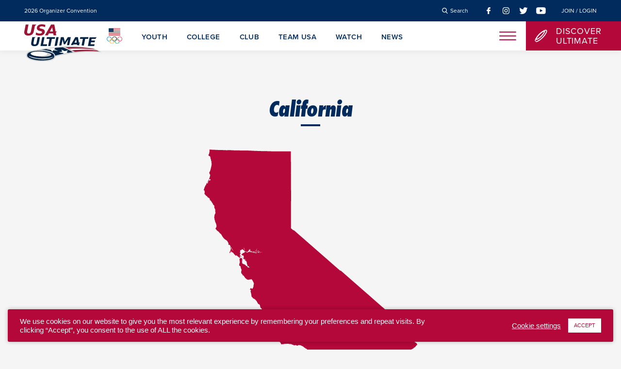

--- FILE ---
content_type: image/svg+xml
request_url: https://usaultimate.org/wp-content/themes/usa-ultimate/images/states/CA.svg
body_size: 26465
content:
<svg height="10411" viewBox="0 0 9165 10411" width="9165" xmlns="http://www.w3.org/2000/svg"><g fill="#b30839"><path d="m246.5937-.0015-.094 4.5952.5937 3.5.5 3 1 2 .5 1.5.094 4.0938.5 5.5v6.625l-.375 5-1 3.5938-1.625 5-1 2.5937-.5 4-.5 3.5v1.5l1.125 3.0937 2.5-.5937 3.0938.5 2.0938 2 1.5 3.0937 1.0937 3v1l.5 1-1 1.5h-1l-.5937 1.5.5937 1.5938 1 1.5 1 4 .094 2.5-1.0937 1-.5-1.5-1-2-1-.5h-1.5937l-.5 1-1.5-1.5.5-3.5.5-4.0938 1-5-.5938-2.5-.5-1-1 1.5-.5 2v4l-.5 3.0938-.5 3.5-.5 3 .094 3.625-.5 4.5-.5 5.5938-.5 4-.5 7.0937-.5 4.5v3.0937l-2.5 9.5-2 11.2188-2 9.0938-2 4.5-1.5 7.5937-1.5 7.0937-2 9-4 13.2188-5.0938 13.5938-2 6.5937-1.5 4.0937-3 7-4.0938 8.0938-2.5 4.625-2.125 3-1.5 2-1 1.5938-1.5 1.5-2.0937 1-1.5 1.5-1.5937 1-1 1.5937v1.5l.5937 2 1 1 1 2.5 2.0937 2.5 1.5 1.5.625 1.5 1 .5h1.5l1.5938-.5 1.5.5 1.5 1 2.0938 2.5 2.5937 2.5 3.5937 3.5 4.625 4.5937 1.0938 2 .5 1.5 1.5.5 2.0938 2 .5 1.5 1 2 1.0937 1 3 2 3.5937 2 2.625 1 2.0938.5 1-.5 2-1.5 1-1.5 1.5938-.5937 1.5.5 2.5937 1 2 1 1.5937 1.5 1 1.5 1.625.5.5.5h1l1.5.5 2.5938 1.5 4.5938 3 3.5937 5.5937 4.2187 6 1 1.5 3.5938 6.5938 2.0938 6 1.0937 5.5 2.0937 10.125.5 7.5938-1 1.5.5 3 .625 5.0937-1 1 2 3.5v3.5l.5938 3.0937v3l-.5 1.5-1 2.5 1.5 4 1.5938 5.5938 1.5937 4 1 5.125 1.5937 2 2.5 4 2.625 6 1.5938 3.5 1 2.0938.5938 3 2 7.5 1.0937 3.0937.5 5-.5 2 .5 2 .094 1-.5 2.0937v2.5h2.5l1.625 2 1 3 1 1.5 1.0938 2.5.5 1 1.5 1.5 1.0938 2.0938.5 2.5-.5 2.5-.5 1.5-1.5 3v1.625l2.0937 2.5 2 5 .094 2.5v1.5l-1.0937 1.5938-2 1v1.5l1 1.5.094 1.5-.5937 1.5-.5 1.5v1.5937l.094 4 1.5 3.5 1.125 3.5 1 2.5937.5 4.5 2.5938 2.5 4.1875 4 3 3 2.5937.5 2.625 1 1 .5 2.0938.5 1.5 1 2.5938-.5 1.5 1 2.0937.5 2.5 2.5 2.0937 1 2.625 1.5 2.5 1.5 1.0938 1.5 2 2v1.5l.5 1-1 1.5-2 .5-1.5938-2-1.5-1-1.5-.5-3.7187-3.5-5.5937-2.5-2.5938-1.5-1-1-1.5.5-1.0938 1.0938-.5 2-1.5 3-1-.5v-1l.5-1.5v-4.5938l-1.125-1.5-2-1v9.0938l-.5 5.625.125 2-1.625 2 1.125 2.5-1.125.5-1 1.0938 1.125 1.5 1 3-.5 1-.5 3.5v3.0937l1.0938 3 .5 3.5 1.5 3 1.0938 3 .5 3.5937-.5 5 1.5937 3.5 1.5937 4.5938.5 5 1.125 5.625 1.5 5.5.5 2 .094 4v2.0938 3l-.5 5.5-.5 4.0937.094 6.5 1 6.5937-.5 7-.9063 11.5938-1 9.625-1.5 7.0938-.5 4.5-.5 2.5937-.5 3.5.094 5-1 6.0937-1 3.5-1 4.0938-.5 3-1 4v1l-.5 5.125-.5 6.5-2.5 6.5938-1 5.5937-1 7.5-2.5 9.5937-.5 1-2 8.0938-1 5.125-1 3-1 1-1.5937 1.5 2.0937 2-.5 3.0938-2 5-1 7.0937-1 3-1 3.5937-1 2-.5 2-.5 2.5v6.0938l-1 4.5-1.5 5.625-1.5 5-1 2.5-1.5 2.5938-.5 3.5-1 2.5v6.5937l-1.5 5-2 7.0937-2.5 7.0938-1.5937 3.5-1 .5-.5 2 .5 3.125.094 2v3l-1.5 5.5938-3.0937 8-2.5 8.5937-2.5 6.5937-1 2.5-.5 2-5.0937 12.7188-3 10.0938-3.5 8.0937-1.5 5.5-2.5 8.0937-2.0938 6.0938-2 5-2 4.125-2.5938 3-1.5 1-2 .5-2.125-.5-2-1-1.5937-.5h-1.5l-1.5937.094-1 1-1.5 1-.5 2 .5 1.5.5 2-.5 2-1 1.5937-1 1-.5 1.5.5 2 2.5937 3.5 1.5937 2v1.5l-1.5937 2.5937 1.0937 2.5-.5 1v3.5l-.5 1.5-1 2.0938v1l.5 2v2l-1.5 1-.5 1.5-1 .5v1.125l2 2 1.125 2.5v2.5l1.5 3 .5938 1 1.5 2 .5 1.5v1l-1 .5938-1 .5h-1.5938l-.5 1.5 1.5938 1 .5 1v4.5l-.5 2.5937-1.5 2.5-.5 2v2.5l.5 1.5.5938 1 .5.5h2l1.5937.5 1 1 1 2.5.5937 2.5937-.5 2-2.0937 3.5-.5 1.5-1 1 .5 2.0938 1.0937 1.5.5.5 1.5-.5 1-1.5938v-2.5l1.625-1 1.5-1.5 2.5-.5 1.5938 1.5 4.0938 3 2.5937 2.5 3.5937 3 1 3 .625.5 1.5 2 1 3 1.0938 1.5v3.0938l.5 2 1.0938 2 1 1.5 1.5 1 .5937 1.5 1 1v1.5l-.5 1.5v2.5l-.5 2.125v3l-.5 2v3l-1 4.0938-.4063 5-1 6.0937-.5 5v3.5l-1.5 3.0937v1l-.5 2.5-1.5 4.5938-1.5 9.5-3 11.125-3 10.5938-4 13.1874-.5 1.5-1.5 6.5-3.0937 9.0938-3 10.625-2 6.0938-3.5 9.5937-3 9.0937-3.0937 9.0938-2 4.5-1.5 2-1 2.625-.5 2.5-1 3-1.5938 3.0938-3.5 6.5-6.0938 12.1874-1.5 3.5-3 5.5938-4.125 8.5-6.0937 11.2188-6.0937 11.5937-3.5 5.5937-4.5938 7.5-8.0938 13.2188-2 7.5938-2.5 4-3.125 4.5937-7.0937 12.0937-3.0937 2.5 1.0937 3 4.5937 3h3.125l1.5-2 1-3.5 2.5938-3.0937 1.5-2.5 6.0938-4.0937 2-4 1.5937-2 2-1.5 1.5-1.5938 4.0937-7.125.5-3.5-.094-6.5 1.5937-5.5938 2-2.5.5-4.0937 3-3 2.625-3.5 5.5938-4.0937 3.5-4.5938 1.5938-3 1.5-6 1.5-6.125 1.5-3.5 3.5-5.5938 2.5937-6.0937 1.5-2 .5-2 2.5-3.5 1.5937-4.0937 1-4h3l1.125 2 4.5938.4062h4.0938l2.0937 2.5v1.5l1.5 3.0938 4.0937-.094 3.125 4.5938 3.0938 1.5 1 1 4.5938-3.5938 3.0937-1.5 3.5937-2.625 3.625 1.5 4.5938 1.5.5 2 .5938 5.125v3h5.0937l.094 11v5.0938l-2 5.5-3.5937 4.0937-11.6875 8.0937-2.0938 1.5-2.5 1.0938-2.125.5-2.5 1-1 1-1.5937 2.5-2 .625-4.0937 2.5-8.1876-1-6.7187-4-11.2813 2.0938 1-3-1.5-1-4.625 1.5-5.0937 4.5937-9.6875 3.5937-5.0938 8.5938v2.5l-1 4.5-3.5 6.625-2.625 4.5938-1.5 7.5-1 4.0937-1.5-1v-2.0937l-.5-1.5-2.0937 2.0937v2l2.0937 10.0937.625 3.5-3.125 6-2.5 5.5938-5.0937 2.5-6.0937 1.625-2.0938.5v2.5l1.5938 2.5 2.5-1 .5 1-3 5.0938-.5 1.5-1 2.5-1 1.5-.5 1.5-1 1.5937v1.5l2 4 3.1874 10.0937 1 1.5 1.625 3-1.5 4-2.125.5-1 .5-3.5937 1.5938-1 3-2 1-2.0937 4.125 2.5937 8.5-4.5937-2-3.5938-4.5-.5-1.5-7.7188-2-3.0937-1.5-4.0937-1.5-2.0938-1-3.5938-.9062-3.625-3-2-2.5938.5-2 4.5-3-1-2.5.5-3.125 12.7188-19.1875 7.5938-11.5937 6.0937-5.5938h2.0937l2.125.5-.625-4-1.5-1.5v-1l-1.5937-4.125-3.0937-3-1.5 3.625-1 3.5-2 5-7.0938 11.1875-4.5938 7.5937-10.2187 16.5938-8.0937 13.2188-2 3.5-5.0938 6.5937-4.5938 7.0937-2 4-4.125 8.5938-9.5937 17.2188-2 4.5-5.5937 9.0937-3 5.0937-2.0938 4.5938-2.5 4-.5 2 .5 1.5 1.5-1 .5-2 1.0938-2.5 3-5.0938 2.5-3.5 2.0937-4.5937 13.7187-22.6875 2 2.5 2.5938.5-6.5938 5.5-6.625 10.1875-2 6.5-1.5937 4.0937-1 1.5 1.5937 1.5 1.5-.5 3.125.5 2.0938 1.5 3 .4063 1.5938 1 4.5937 1.5-2 1.5937-2.0937.5v1l-1 2-5.0938 5.0938-.5 3v1h-2l-2.5938-1-1.5-1-.625-2-.5-1.5-1-1h-5.1874l-2-.5h-2.5938l-2 1.125-1 1-1 2.5-1.5938 1.5-2 2-1.5 3.0938-1.625 2.5-1 4-2 5.5937-3.5 6.0937-3.5937 8-.5 1.5938-2.5 6.5-3 7.125-3.5937 6.5938-2.5 5-1.5 4.0937-3.0938 7-3.5 9.0937-2.5 6.5938-5.5938 10.625-4.125 6.0938-4 6-1 3.0937-1 2-3.5937 6.5937v4l-.5 1.5v1l.5937 2.5 1.5 3 .5 1.5938-.5 2.5-1 2-1.5 6-2.5 8.125-2 5.0938-2 6-4.0937 9.5937-4.5 7.5937-4.5937 9.0938-3 5.625-.5 3-.5 2.5 1 1 2.0937 1.5 2 1.5 1.5937 4.5.5 2.5938-.5 3 .125 3 1 2.5.5 1.5v1l1.0938 2.5 2 2.5937.25.5h3735.1873l-.406-41.9063-.09-11.5937-.312-22.1875-.06-39.2188-.09-8.5937-.313-22.1875-.781-79.625-.5-72.5-.625-46.2812v-9.5938l-.281-34.2188-.09-13.5937-.906-97.8125-.219-97.6875-.281-132.1875.187-49.2188v-15.2812l-.09-45.2188.593-46.9062-.187-96.6875-.719-320-.09-38-.187-25.0937-1-101.9063-.5-106.9063-.09-7.0937.188-25.1875-.313-22.2188-.5-50.0937-21.5-.094h-6.875l-33.812.2812h-16.407l-79.406.125-67.281.5-5.719.094h-13.5l-112 .094-48.875-.094-35.312-.2188-49-.094-242.313-.7812-57.281-.125h-25.094l-16.219-.094-86.593-5.4062h-1.188l-89.125-.875-8.094-.125-14.281-.2812-41.719-.8126-14.593-.2812h-2.313l-14.094-.3125-2.281-.094h-6.406l-88.719-1.0938-21.594-.3125-112.1875-3.3125-9.0938-.2812-22.2188-.5-8.5-.7188-4.6874-.2812-11.8126-.5938-107.5-3.3125-55.4062-1.6875-2.5938-.125-1-.094-37.9062-1.6874-36.875-1.7188-55.8125-2.5938-55.9063-2.6874-7.5937-.3126-14.9063-.5-19-.9062-1.4062-.094-14.375-.5937-13.9062-.6875h-1.4063l-16.4063-.4062-30.4062-.8126-18.7812-.5-15.4063-.4062-16.9063-.5-32.1874-1-3.0938-.1875-142.4062-1.0937-48.2188.4062-13.875.094-3-.094-31.7188-.625-33.2812-.6875-27.9062-.4063-14.8126-.2812-141.4062-2.9062-93.5-1.8126-16.375-.2812-14.625-.2188-1.2812-.1874-16.9063-2-53.6875-6.4063-35.2188 2-24.2812 1.1875-2.3125.125-13.5937.375-26.9063.5-11.8125.2188-48.7812.9062h-.5938l-1.3125.094-9.4063-.5-4.4062-.3126-47.875-1.5937-41.3125-1.6875-49.1875-2-87.2188-3.7188-26.0937 3.4063-23.9063-1.0937-11-.5-62.9062-2.9063-1.5938-.094-11.0937-.3126-25.8125-1-53.5938-2.5937-62.0937-2.8125-2-.094-21.5937-.5937-10.0938-.5937h-7.3125l-55.8125-2.8126-24.0938-1h-.5l-9.1874-.4062-8.7188-.5938-45.0938-4-23.9687-1.5937zm-17.4063 1314.814-1.5.5938-3.0937.5-1.5-.5-2.5937.5-2 3.5-2 5.0937-.5 1.5 1 .5 4.5937-2 4.0937-3.0937 3-.5 2.125-1 2-1.5.5-2.0938-1.5-1.5z"/><path d="m11.6562 1731 1.3438 2.5.5 2 .5 1.5 2.0937 3 .5 1.5 2.5937 1 6.2188 7 5.6875 7 2.5937 11.0937.5 3 1.125 5.5938 1.0938 6 .094 13.125v10.0938l.5937 3.5v3.5l.5 2.5937 1 2 1.0937 2 2.625 3 .5 2 .5 3 1.0938 3 .5 4.5937 1.0938 3-.5 4-.5 2.5-1.5938 2.5938-1 2-1 2.5-1 3.5-.5 2.125-.5 1-.5 4-1 4-1.5 3.0938-2.5 6.5-2 5.5937v3l-1 5.5937 1 2.5-.5 3.5.094 1.5-1.0938 1-.5 1.5.5938 1.5 1 2.0938 1.5 2 3.0937 2 .5937 1.5.5 1 1.5 2 1.625 2.5.5 1 1.5 2 1.0938 1 1.5 1 3.0938 2 5.1874 2.5 3.625 2.5 2.5 2 1.5938 2.5 1.5938 3 1 2.5.5 2.5 1.0937 2 1 1.125 1 1.5 4.2187 3.5 5.0938 5 6.1875 6 2.5937 3.5 2.625 3 3.0938 2.5 2.5 2 2.0938 1.5 3.5937 2.5 3.0937 2.5 3.625 3.5 2.0938 2.5 2.5938 2 1.5 2.5 2.0937 2.5 1.5 2 3.0937 1 3.125 2.5 7.6876 4 6.1874 4.5 3.625 3.5 1.5938 3 3.0938 2.5 3.0937 1.5 2.5 2.5 3.0937 4 2.625 3.5938 2.0938 3 2.0938 4 2 2.5 1.0937 3.5 3.0937 4 3.125 4.5 2.5938 4.0937 2.5938 3.5 4.0937.5 2.5937 1.9063 2.5 2.5937 3.125 1.4063 4.0938 1 4.6875 2 3.0937 2 3.625 2 2.5 1.5 2.0938.5 3.5938 1 4.5937 2 5.7187 2 4.0938 3 3.0938 2 1 1 1.5937 2 2.5 1 2.5937 2 2.125.4062 2 2.5938 1.0938 3 2.0938 4.5 4.0937 5 2.5937 4 2.125 3 .5 2 .5 1 1.5938 1 1.5 2 1 2.0937 2.5938 6 2.0937 6.5 1.0937 4.5937v1l-.5 4.5-1 6-.5 4.5938.125 4.5-.5 2.5.5 1.5-.5 3.125 2.0938 1-.5 2-1 2.5-.5 1 1 2 2.0938 2.5 2 3.5 2.5937 4.5938 1.5937.5h1l1-2.5938 1.5-2 2.125-.5 3.0938.5 4.0938 1.5 8.6874 6.5 1.125 1 2 1.5 2.0938 3.5 6.1875 7 4.0937 4.5 2.625 3 1.0938 3 .5 2.5.5 1.5 2.5938 2 3.5937 4.0938 2.0937 2.5 2.625 3 3.5938 5 1 2.5 2.0938 3.5 1.5937 2.5 2.5 2.5 1.5937 1 1 .5 4.125 3.5 4.1876 5.5 2.0937 2.5 1.5 5.0937 1.0937 2 1.5 3 1.625 4 2.0938 4 2.5938 4.5 1.5 2.5.5 3.5937 1.0937 3 2.5937 6.5 1.625 2 3.0938 2.5 5.0938 4.5 4.5937 3 3.0937 2 2.625 2 2.5938 2.5.5 2.5 1.0938 5.0938 1 5 2.6874 8.5 1 1.625 1 1.5 1.625 4 .5 1 1.0938 4.5v1.5l.5 2 1 2.5 1.5938 5.0938.5937 2.5 2 3 1.0937 2.5 1.5 1 1 .5 1.625 1.5v2l1 1 1.0938.5 1.5.5 2.0938 1.5 1 1.5 1.5937 1.5 2 3 5.7187 4 6.1876 5 7.6874 3.5 4.125 1.5 3.0938 2.5 2.5938 2 1 2.5 1.5937 3 1 3.5.5937 3 .5 4.5937 1 2 .125 3 .5 1.5-.5 3-.5 1-.5 1.0937.5 1 1.0938 2 1 2.5 1.0938 6.5.5 4 .5 2.0938.5937 5.5.5 6 .094 4.125.5 4v3.5l-1 5.0938-1 4-.375 3.5.5 4 .5 3.0937.5938 3 2 2.5.5938 2.5 1 4 .5 1.5v1.5l-1.5 3.0937-1 1 2.5937 1 1 2v2.5l-.5 1-.5 2-1 2.5.5 2.5938.5937 2 2 2.5 4.2188 3.5 6.6875 5 3.5937 3.5 2.125 2.5 1 2.5 1 2 .094 3 .5 2.5v1.5l1.5938 2.125 1.5 1.5 2.5937 3.5 1 2 1.0937 3.5.5 4.5.625 4.5 1 4.5938-1 3.5-.5 4 .094 2 1.5 1.5 1 1.5937 1.0938 2v3l.5 3 .5937 2v5.5l1.5937 4.5937-1 3-1 3.5-1 2.5938v2.5l1 3.5 1.125 3-.5 2-1.125 1-.5 1 .625 1 .5.625 1 .375v2.625l.5938 3-.5 6-1 3.5938-1.5 2-1.0938 1-1.5 3 2.1876 11.5937 1 2 2.0937 3.5 2 3 1.5937 2.5.5 1.5-1 3.5937v3.5l1.125 2 1 1 1 .5 1.0938 3.5.5 1.5 1.0938 2.5 1.5 2 .5937 2.5v9.5938l-2 5.625-2 10-4 14.1875-3 7-2.5 5.5937-3.5937 8.0938-3.5 6.5-.5 3.125-2 3-1.5938 3-2 3.0938-1 2h-5.0938l-1.625.5v1l1.625 2 .5 1-.5 1.5-.5 2.0937-.5 2v3l-.5 3.5.094 1.5v1l-1.0938 1.0937-2 .5-.5 1.5v2l.5 1.5v2l-1.5 1.5-.5 1.0938-.5 1v2.5l-.5 1.5-1 1.5-.5 2-1.5.5-.5 1.5.5 1.125v2l-1 2-.5 2-.5 1 .5 2 1.0938 1.5.5 1-1.5938 1.5938h-1l-.5 1-1-.5h-1.625l-.5 1.5.625 1 1 1 .5 1.5v2.5l1.0938.5.5 1 1 .5 1.5938.5 1 1.5.5 1v1.5l-1.5 1.0937h-4.0938l-1.5 2v1l1 1.5 1.5938 1 .5 2.5v3l-.5 3.5937-.5 2-1 1-1.5.5-1.5938 1.5-.5 1-.5 1.0938.5938 1.5v6l-1 1 .5 1.5 1.5 1.5.5937 1 .5 1.5-.5 1h-1l-.5 1.625 1 1.5v1l-.5 1-.5 1.5-1 1-1 3v1.5l.5 1v1.5938l1 1.5.5937 1-.5 1.5h-1.0937v1.5l1.0937 1-.5 1-2.0937 2-1.5 1-1 .5937-.5 2.5 1 1 1.5937 1 1.5 1.5 1.125 2 .5 2h-2.125l-1.5-1.5-1.0937-.5-.4063 2 .5 2.5.5 2.5937.5 1.5-1 .5-1 1-1.5 1-.5 1-.5 1.5.5 2.5 2.125 3 2 2.5938.5938 1.5 1.5 2.5 1 1.5.094 2.5.5 1v1.5l1 1 1.0937 1 1 1.5.5 1 1.0937 1.5 2-.5 1-.5 1.125 1 .5 1v1l-1 2-.5 1.5 1.5 1 1.0938 1 .5 1 1 2.5.5 2.125-.5 1.5-1 1.5-2.5.5-2.0938.5-2 1-1 2.0938-1 3.5.5 2.5 2.5938 2 2 1h2.0938l1-.5 2-.5 1.0937.5 1-.5938 1-.5 1.0937 1v3.0938l-1.5937 1.5.094 1-.5 2.5.5 2 .5 1.5-1 2-1-1-.5-1-1.0937-.5-1-.5-1 .5937-1 1.5v4l.5 1v1l.5 1-1 3v2.0937l-.5 2 .5937 2.5 1.5 3 1.125 2h1.5l1-1 2.0938-1 1 .5 1 1 .5938 2.5v2.5l.5 2 .5 1.5.094 3 .5 1 1.5 1 .5 1 1.0937.5 1 1-.5 2-1.5.5938-1 1v1l.5 1 1 .5 1.625 1.5 1.5 6 1.0938 4 1 1 2.0938.5.5 1v1l-1 1.5-2 5.125v1l1 1 2.5937 1.5 1.5937 1.5 1 1v1l-2.0937 1h-2l-1 1.0938-.5 1 1 2 1 1.5 1.5937 1 1 2.5 1.125 2 .5 1-.5 1h-1.625l-1-.5-2 1v1.5l1 2.5937.625 2 2 5 .5938 2v2l-.5 1-1 1-.5 1 .5 2.0937.5 1 2.0938 1.5 1.5.4063 1.5.5 2.0937 1.5 1.5937 2 1 2.5937 1 1 .625 2.5.5 2.5 1 2 1.0938 1 1 1.5v3l.5938 1 .5 1 2 2 1.5937 2 1.5937 3.5 1 1.5938 1.5 1.5 2.125.9062.5 2.0938v1.5l1.0938 1 1 1 1 .5.094 2.5-1.0938 1-1 1.5-1 .5-.5 2 .5 1.5 1.0938 1 1 2-.5 1.625h-1l-.5 1.5-.5 1 1 4 1.5937.5 1.5-.5h2l1.0937.5 2 2 2.125 2 3.0938 3 .5 2-.5 2 .5938 2 1 1.5 1 2.5-1 1.5v1.0938l.094 2.5 1 2 1.5 2 1.5937 2.5-1.5 3v4.0937l1.125 2 1.5 2.5 2.0938 1 .5 2.5-.5 2-.5 1.5-.5 2.5 1.0938 3.5 1.5 3.5937.5937 2.5 1 4v1.5l-.5 1v1.5l1.0937 2.5.5 2v2.0938l.625 3.5 1 2 1 2.5.5938 2 1 1.5 1 2.5 2.0938 2.5-.5 1-.5 1.5-.5 3.125 1.5937 1.5 1 2v3l-.5 1.5v2l.5937 1.5-1.0937.5-1 1.5938-.5 2 1.0937 1.5 1 2 .5 2 1.125 2v1.5l-1 2v1l-.5 1.5v3.0937l-.5 2v3l-1.5 3.5-1.5 5.5937-4 10.5938-3.5 9.125-5.125 9.0938-5 12.0937-4.5937 7.5-4.5937 6.5937-4.5 5.0938-2.0938 1.5-2 .5h-1.5938l-2.5-.5-1.625-.5-1.5-.375-1 2 1 1.5 2.125 2.5 1.5 3 1.5938 3.5 1 4 1.5938 3 1 1.5 1.5937 1.5.5 2.0938.5937 2-.5 2-.5937 1-1 .5-1.5 1v1.5l.5 2 .5937 2v2.5937l.5 2 .5 1.5 1.125 1h2l1-.5 2.5938-.094 1.5.5 1.5938 2 1.5.5 2.5937 1 1.0937 1.5-.5 2-.5937 1.0937 1.0937 2 1.5 1 1.625 3 2.0938 2.5 4.0938 4.5 4.0937 3.5 2.0937 1.5 2.125 2.5 1.5 2.5 1.5938 3 1.5 3 .5938 2 .5 1 2.0937 2h2l1 .5 1.0937 1.5 1 1 1.625 1.5 2 1 1.5938 1 2 1.5 1.5938 2 2.5937 2.5 1.5 2.5 1.0937 3 .5 2 .5 4.0937 1.125 3 .5 2.5.6876 1.9063h3294.8756l-39.719-35-11-9.6875-3.687-3.3125-27.313-23.6875-43.594-37.8125-1.281-74.5937-.812-48.5938-1-59.9062-.188-11.7188.09-49.2812-.5-27.5938-.719-42.8125-.09-4.0937.09-14.5.313-16.0938.09-1.125-.281-15 .188-17.0938.406-32.2812.09-18.625.187-15.5938.125-14.5937.09-16.6875.09-16.625v-1.375l.406-14.7188-.406-48.7812-.188-32.7188-.125-15.0937.125-50.3125.09-12.0938v-17.0937l.09-16.6875.06-50.3125v-14.1875l.09-16.125v-16.5938l-.09-15v-1.5937l.406-13.5v-1.5937l.406-14v-16.0938l-.06-3.2188.375-13.9062v-2.1875l.406-13.5937.407-134.2188.06-11.7812.09-14.9063.312-17.4063.188-13.2812 1-71.5.218-12.9062-.09-3.2188.187-10.875-.09-16.8125.219-24.1875v-4.4062l-.09-34.4063-.188-50.1875v-32.2188l.09-16.0937v-18.8125l.06-13.5.406-53.875-.218-14.7188-.375-68.9062.09-51.375v-5.5l-.218-22.2188-.282-31.5937h-3735.1874z"/><path d="m577 3461.9987.4062 1.095 1 2 2.0938 4 2.0937 2 1 .5 1.5 2 3.0937 1 1.625 2.5 1.5 1.5 1.5938 2 1 1 2.5938 3 1.5937 2.5 2 1 1.5937.5.5 2 1 1 3.125.5 2.0938 1 2 1.5 3.0938 3 2.0937 2 .5 1.5 1.5937 2 .5 3 1.125 2.5 1 1 .5 1-1 1.5938-2.625 1 .125 1 1.5.5h1l2.0938.5h2l1.5938 1.5.5 1.5 2.5937 2.5 3.5937 2 1.5-.5938 1-.5h1.625l1 1 2.5938 2.5 6.1875 6 4.7187 4.5 1 .5-.5 1-.5 2v2.5938l1 .5 1-.5938 1.5938-.5 2 1.5 1.5938 1 2.0937 1.5 1 .5.5 1.5 1 1 1.5937.5 1 1 2.125 1v1.5l.5 2 .5 1 1.5938 1.5 3.0938 2.5 1 1.5.5 1 1.0937 3.0938.5 3v2l1.5937 2 2.625 1.5 1 1 .5 2-1 3v1l1.0938 1.5 1.5.5h1l1.5938 1.5 1.5 1.5 2.0937 3.5 2.5937 3 2.125 1 3-.5h1.5938l3.0938 1 2 1.5 3.5937 2 1.5937 1.5 2.125 2 1 2v2l1 1 1.5938 1.5 1.5 2 2.0938 1h1.5l1.5937 1 1.5 2 3.0937 1.5 5.2188 3 2.5938 1 1 2 1.5937 2 2 1.5.5 1 1.5937 2 1.5 2.5-.5 1.5 2.625 2 4.1876 3 2 1.5 1 1 2.0937 3 .5937 2.5 1.5 4.5 2.125 1.5 1 .5.5 1.5.5938 2.5.5 1.5-.5 2.625-2 .5 1 2.5 1.5938 2 2 2 3.5937 1 2.0937 1.5 2 1.5 2.125 2 1.0938 2 1 2 .5 3 1.5938 1.5 1 1 1.5937 3 2.0937 4.5-1.5937 1.5-.5 1 1.5937 1.5 1 1 1.125 1 3.0938 4.0938v1.5l1 2 1 1.5 1.5938 1.5 2.0937 2.5.5 1.5.5 2 1.5937 1.5 1 1.5.5 2.5.625 2 1 1.5 1.5938 2.5 3.0938 3.5 3.0937 5 3.0937 3.5937 2.625.9063 2.5 1.5.5938 2v1.5937l-.5 2-1 .5-1.5938.5-1 1.5 1 1.5 1.5938 1.5 3.0938 1.5 2 2 1.0937 1 1 2 1.0937 1.5 2.5-1 1.625.5 2.5 1 2.5938 2 1.5938 2 1.5 2.5 1.0937 3 1 2 1.0937 2 1.5 2 1.625 1-1.125 2-1.5 2.5938-.5 1.5 1.125 3-.5 1 .5 1.5 1 2.5 2.0938 3 1 1h4.6875l1 1 1.5937 2 .5 2 1.5.5 1.125 1 3.5.5 3.0938 2.5 2.0938 1.5 3.0937.4062 1.5 1 .5937 3.5938-.5 2.5.5 2.5 1.625.5 1 .5h2.5938l.5 1.5 1.5 2 1.5938 1.5 2.5937 2h1.5l1.5 1 1.5937.5.5 1.5 2.125 2.5 1.5 1 1.0938.5.5 1 1 2.5 2.0938-.5 2.5-.094 1.5937 1.5.5 1 1.5937 1.5-.5 1.5937.5 3 2.125 1.5 1.5 3 3.5938 3.5 2.0938 1.5 2-.5.5937 1-1 2.5 1 1.5.5 1.5 1.5937.5.5 1.5 2-1 .5-1.5 1.125-.5 2 .4063.5 1 1.5938 1 1 .5h2.0938l2.5.5.5937 1.5.5 1 1 1.5 1.5937.5-1.0937 1.5.5937 2h2.5l1.625 1 2 2 4.1876 2 1.5.5 1.5937 1 2.5.5 1.0937 1 2 .5 2.125 1 2 .5 1.0938 1 1.5 1 1.5938 1.5 2.5 1.4062 3.5937 2 3.0937 1.5 4.7188 3.5 6.1875 5.5 2.5937 3 3 1 1.625 1.5 1.5938 2 2.5 3 1.0938 2.5h2.5937l1 1 .5 1 1.5937 2 2 .5v1.5l.625 1 2.5 1 2.0938 1.5 1 1.5 1.0938 1 .5 1.5 1.5.5h2.0937l2 .5 2.5937 1 2.625 3 1.5 1.5.5938 1.5.5 2.5.5 2-.5 3v1.5l-.5 1.5h3.0938l1.5937 2 1.0937 6.5938v3l1 1 2.125.5.5 1.5.5 2.5 1.0938 2 1.5 2 4.1875 4 2.5 1.5 2.5937 4.5 1.625 4.5 1.0938 3 1 5.5937.5938 2v2.5l-.5 1 .5 2.5 2 .5h1.0937l.5-1.5 1.5 1 1.5937 1 2 2.5 1.125 3.5 2.5938 6.5 1.0938 5 2.0937 3.5938 3.5937 5 1.625 4 1.5 6 1.0938 7.625.094 7-1.5 8.5937-2 9-.5 4.0937-1 2.5-1 2h-1.5l-1.5938-1-1 1.5 1.0938 1 1.5 2 1 1.5 1.5937 1.5 1 1 2.0937 1-1 2.0938.5 2.5 1.125 2 .5 2 1.5 1.5.5938 1v2l.5 1.5 1.5 2 .5938 1 2 1 1.5937.5h3l1.0937-.5 1-1.5938v-2.5l-1.0937-1-1-.5-1 .5-1.0937-.4062-.5-1.0938-.5-2 3.5937-2 4.0937-2.5 3-1.0937 4.125-1 6.1876.5 6.1874 1.4062 4.625 3.5 3.5938 3.5 2.5938 1.5 2.5937 2 2 3 1.5937 2 1.625 1.5h1l2.5.5 5.2813 15.0938 1.5.5 1.9063 1.1875 1.1874.7187.625 2.0938.5 2.5v1.5l1.5938 2.5 1 .5 2.5938 2.5 3.5937 2.5v1.5l.5 1 1.5 2.5 1.0937 2.5 2.625 5.5 1.0938 3 .5 3 .5 2.0937.094 2.5-.5 3.5-.5 2.5-1 3.5-1 2.5938-1.5 4 .8124 1.0937.6876.9063 1.5937-1 2-.5 2.5937 2 2-2.5938 2.125-.5h1.5l2.5938 2.5 1.0938 5.5.5 3.0938-1 3.5v1.5l-.5 3 .5 2.5 2.0937-.5 2.5-4 2.0937-1 2 .9062 1.125 1 2 1.5 1.0938 1.5 2 2.5 2.0938 2 2.0937-1 1.5-3 2-2.5 3.0937-3.0937v1.5l-.5 1.5937-1.5 5.5-.5 3v4l.5 2.0938.625 1 1 2.5 3.1876 12 1.5 1 3.6874 4 4.125 11.5937 1.0938 1 1 1.5v1.5l1.5938 3 1 3.5 1.0937 2 2 2 2.0937 1 .5 1.5.625 2 .5 1 .5 2.5 1.0938 2.5 2 3 .5938 2.625 2.5.375 1.5937 1 .5 1.625v2l1.0937 1 1.5 1.5 2.125.5 1.5.875 2.0938 2 .5 1.625.5 1.5.5938 3.5 1 2 1.5937 1 2.5 2 1.0937 1 2 3-.5 2.5-1 2-.5 2 .625 1.5 2 2h1.0938l1 .5h2l2.0938 1 1 .5 1.0937.5v8.5938l3.0937 1.4062 3.125-1.5 1.5.5.5938 1.5.5 1 2.0938 3.5 5.5937 6 3.2187 5 1 2-.5 2.0938-1.5 1.5-5.7187-2-1.5.5-33.0937-35.5-3.5938-4-.5938-2-2.625-3.5-2-1.5-1.0937-3-1.5-1-2.5937-.5h-1l-2.0938-2v-3l.5-1.5-.5-1.5-1.0938-1.5-2-3-1.125-1-1.5-1.5-.5937-1.5-.5-2.5938-1.5937-1.5-2-1.4062v-3.0938l1.5-2-1-.5-.5938-1.5-3-1.5h-1.0938l-1-1.5-1.625-5.5-1-2.5-2.0937-1-1.5937-2-.5-1v-2l-.5-1-1.0938-2h-1.5l-.5-2-3.7188-10.625-1-1h-1.0937l-1.5-.5-1-2-.5937-1.5-2-1.5-.5-1-1.0938.5h-2l-1.5938-.375h-2.5l-.5-1 1.5-1 1.5-.625 1.5938-1-1.5938-5.5h-1.625l-1-3-16.0937-20-3.5937-3.5-2.0938-1-1-3-2.5938-2.5-1.125-5.0937-2-.9063-4.0937-3-3.6875-2-.5-1-1.5 1 .5 3 2.0938 2 1.5937 4.5 1 3 1.0937 1 1 2.5 1.625 1 1 .5 1 1.8125 1.0938 1.6875v6.125l1.0938 3 2.3124 2.7813 2.6876 3.3125 1.6874 1.9062 2.125 3 1.5 2.5.5938 3 1 3-.5 2.5938v3.5l.5938 2-.5 1.5-1 4v1.5l1.5937.7812 1.5.7188 1.5 1 3.0937 2 1.625 2 1.5 1.5v2l.094 2.0937-.5938 1 1.5938 1.5.5 1.5.5938 2.5 1 3.5v3.5l.094 3.5.5 5.5938-1 5-.9063 7.0937-2.5 8.5-3.5 10.625-4.5937 11.5938-1 3.5-4 13.1875-5.5 13.5937-5 13.125-3.5 10.5938-4.0937 9.0937-3.5 9.5938-3.5 9.5-2.5 6.0937-4.0938 8.625-3 5.5-2.5 6.0938-2 6-2.5938 4.5937-1 2-1.5 1.5-1.125.3125-1.5.2813-1.5 1-2.5 1-1.0937 1.5-1 1v1l.5937 1h1.5l2.625 1h3l1.5938-.5 1-1 1-.5 2.0938.4062.5 1 2.0937 1 1 .5h2l2.0937-.5h3.125l2 .5 1-.5h1.5938l1-.094 1 1 1.5938.5 2.5937.5h2.5l3.5937-.5 1 1 1.625 1 1 .5 1 1 2.5938-.5 2.5938 1.4063.5-1-1.0938-2.5-1-1-3.0938-2-2.625-1-2 .094-2.0937-1.5-1.5-.5-1.5937-1-1-5 1-5.0938 3-6.125 4.5937-6.5 7.0937-6.0937 8.2188-3.5938 7.5938-2.5 3.5937-.5937 4.0937-.5 1.625-2 1-.5-.5-1.5h-1.125l-2-1.5-3.6874-4-2.5938-4-3.5938-3.5-4.625-3.5-2.0937-2.5-1-1v-1.5l1.5-.094 2.5937 1.5 3.625 3 1 1 1.5938-1 .5-2-1.5938-5-1.125-1-2.5-1.5-1.5937-2-.5-3-.5937-2.5 1.0937-1.625.5-3-.094-3.5v-2.5h1l1.0937 1 .5 2.5-.5 2.5.5 3 .094 2.5v2.625l.5 1.5 2.125.375 3 .5h2.5938l1.5-2.5 1-4 .5-3.5938 1.5-4.5v-2.5l-.5-1 .5-1.5 1-1.0937.5-2v-2h1l1-2v-1l-.5-1.5 1-1 1.5-1.5938 2.0938-1 1 2-1 1.5-2.5938 2.0938.094 3 1 1.5-.5 3-1 1.5-1 2.5937 1.5937 8.5v3l.5 2 3.0937-1 2.125-1 1.5-3 1.5-2.0937v-1.5h2.5938l1 2.5 2-1.5 3.0938-2.5 1-1.0938h1.5937l1.5-.5 1 1.5-2 1.5-1.5937-.4062-1 1.5-2.5 2-3.0938 1.5-2 1 .5 2.5937-.5 1-1 3-2.5938.5-2 1.5-2.5 3.0938-2.125.5-1.5 2-1 2.5-1 3.125-1.5 2 .5 1.5 2 2 2.625 1 .5 2.5.5938 1-.5 1v1l.5 1.5h2.0938l2.5.5 2.0937 2.5 3.5937-.5 1-1 1.5.875 2.125-1.5v-3.5l1-2.5.5-2 .5-1.5-.125-2.0938.5-2.5.5-1.5 1.125-1 .5 1 2.5938 2v9.5938l-3 3v1.5l.5 1 1.5938 2 2.5.5 2.5937.5h2.5937l2.5-1.0938.5-1.5v-1.5l.5-1.5.5 1 1.125 2 1 4-.5 1-2 .5938h-2.625l-2-.2813-2.0937-.2187-6.1875-.5-5.0938.125h-4.125l-5.6874-3-2.5-2h-1.5938v1.5l2.0938 2.5 3.5937 1 4.0937.6875 4.625.8125 8.7813.375 4.5937.5 4.625 1 6.6876 1.4062 6.1874 2 6.7188 2.5 5.0938 2.5 6.6874 3.9063 6.7188 4.5 8.7812 6 4.625 4 2.5938 2.5 2.0938 1 .5 2.5 5.1874 2.5 1.5 2 2.625 3.5 2.0938 5 1 2 2.0938 1 2-.5 1.5937 2 2.0937 3 3.125 2 1.5 2 3.0938 5 3.6875 6.5 2.5937 5.5 2.125 5.0937 1 3.5.5938 3.5-.5 1v2.5l1 1 2.0938-.5 1.5-.5 1 1.5.5937 1-.5 2 .5 1h3.5937l1.5.5 1.625 1.5 1 2.5.5 1 .5938 1 1.5 1.5 1 .5 2.0938.5h3.5937l1.5.5 2.0937 1 2.125 2 2 1.9063 4.0938 1.5 2.0938 2 2.5937 2.5 4.0937 4 1.625 4 .5 2.5937v1.5l2.0938 4-.5 3 .5938 3.5 1.5 3 2.0937 1 3.0937.5h1l3.125 1 1.5 1 1.5938 2 2 1 1.0938 2 2.5937 1.5h1.5l1 .5 1.5937-.5937v-1l.5-1.5 1.5-1 2.625-1 4-3.5938 4.5938-2 3.5938-2.0937 3.0937-.5h2.5l2.5937.5 3.625.5 5.6876 1.375 5.5937 2.5 5.7187 2.5 2.0938 1 1.5 1.5 1.5938 1.5 2 1.5 3.5937 4 2.5937 3.5 1.625 1.5 1 1.5v1.5l.5938 1.5.5 1v1.5l1.5.5h3.0938l1 .5.5937 1v1l1 1 1.5937 1 1.5-.5h1.5l1-.5 2.125.5 1.5938.9062 2.5.5 1.0938 1 1.5.5 1 1 1.0937.5 2 1.5 2.0937 2 2.125 3 2.0938 4 1 3 1.5.5 2.0938 1 1 2.5 2.5937 1 2.0937-1.5h1.5l1.5.5 1.625 1.5.5 1 1.0938 1.5 1.5 1 1 1h1.5938l2 .5 1.0937 1 1 .5.5 1.5 1 1 1.5937 1 .5 1 .5 1.5-.5 1 1.625 1 .5 1 1 1 1.0938.5 1 1 .5 1 .5938 1.5 1.5 3v1l1.0937 1.5 3 1 3.7187 2 2.5 1.5.5938 1.5 1 1 .5 1.5-.5 2.5 1.0938 2v1l2 2 1.0937 5 1 .5v-4.5l.5-1.5 2.5937-1 1.5-1.0937.5-2.5 2-.5 8.2188 1 2.5938.4062 4.0937 4.5938 4.0937-.5938 3.625-1.5 2.0938-1.5.5-2.0937 4.0938-1.5 2.5 1 1.5937 1 1.5.5h2.5937l.5-2.625-.5937-2v-2l.5-1.5 1.5937-.5 1.5-.5 1.5-3-.5-1.5938-.5-2-1.5937-3-1.5-2-.5937-2-1-2 .5-1.5 1-6.5-.094-2.0937-1-2-3.5938-.9063-4.125-3-3.5937-2.5-2.0937-1.5-2.0938-2.5-.5-2-1.5938-2-2.5-1-1.625-1-2-2-.094-3 1-1.0937 2.5937-1 1.5.5 2.625-.5v-3l-1.625-3-1.5937-5.0938-1-2.5 1.5-1.5 2.5937-1 4.625-.5 3.0938-.5937 2 .5 1.0938 1.5 3.5937 3 1.5 1.5 2.0937 1.5 2.625 2.5 1.5 2 1.5938 2.5-1 3.5937-1 4 .5 2.5 1.5938 3 2.0937 3 3.5937 3 2.625 1.5 2 .5v-1.5l-2.125-3-2-1.5.5-1.5 1-2.0937 2-.5 1.625 1 3-1 3.0938.5 3.0938-2.125 2.5-2.5 1.5-3 1.5937-1.5 2-.5938.5-2-1-2-2.5937-2-2.5938-5.5-2.0938-2.5-1-1h-5.7187l-2-.4062-2.5937-2.5-2.0938-1-2.5-.5-1.5938-3.5-2.625-2-2.5937-1.5-1.5-2.5.5-1.5 1.5-1.5938-1.5-2.5-.5937-2.5-1-3-2.5938-2-2.5938-3-3.625-1-4.0937-.4062-4.0937-2.5-3.0938-3.5-2.5938-5.5-.125-6.5938.5-1.5-.5-2-2.5937-2-.5-2 2-.5 2.0937 1.5 2.125 2.5 3 .5 2.0938 3 3.0938 1.4063h2.5937l2.5-2 3.0937-1 3.125-1.0938.5-1.5-.125-2-.5-1.5-4.5937-1.5-2.5937-2v-2l-1.0938-3.5-1-3-1.0938-3.5-2-1h-2.625l-1-1.5.5-3 1-4 1-1.5937 1-1.5 2-.5 4.7188 1 3.5-2.625 2.0938-1.5 1 .5h2l1.5937-2 .5-3 1-2.0938 2.5-3 1.5-2 3.5937 1 2.625 2.5 2.5938 1.4063h2.5938l3.5-1 1.5937-1.5 1-3.5938-.094-3-1-3.5-3.0938-2-.5-2.5-1.5938-2.5-2.625-1-.5-2-5.0937-1.5-3.0937-3.5-3.5938-1-3.5938-1.9062-3.125-1.5-2.0937-2-2.0937-2.5-2.5-1.5-2.5938-1.5-2.0938-1.5-1.625-4-.5-3-1.0937-5.0938-.5-3 .5-3 1.5-6 3.5-7.5937 1.5-2 .5-1.125-1.5-2v-1.5l.5-2 1.5-5 2.5-4.5938 2-4 1.5-5 1-4.5937-.5-4-.094-3.5v-11.0938l-2.5938-2.5-.5938-1v-8.5937l1-3-4.2187-4-2.5-2v-1.5l3-1 4.0937-1 6.2188-1.125 5.5938-1 6.1874-.5938 6.125-1 2-1 2.0938-2.5937 2.5-2.5 1.0938 2 .5 1.5-.5 1.5 1.5 2.5 2.0937-.5 4.5937-2 4.125-.5938 4.5938-2.5 3.5938-4.0937 4.5937-2 5.0937-4.125 3.5-3.5 3.625-4.5938 3-6 1-2.5937.5-4-1-2 1-2 3.0938 2 7.1875 1.9062 6.0937 1.5 6.7188 3 9.7812 5.5 7.7188 3.4063 6.6875 4 5.7187 4 4.5938 3.5 3.0938 2.5 3.0937 3.5 5.7187 4.5 5.1876 3.5 4.5937 2.375 3.0937 2.5 2.625 3 3.0938 3 3.0938 4 2.0937 2 1 4.125 6.8125 9 3.0938 6 3.5937 4.5 2.0937 2.5 2.625 2 2.5938 3 1.5 2.5 1.5938 3-.5 3 4.0937-.5 4.0937-1 1.5-2.125 1.5-2.5 1.625 2 2-.5 1.5-4v-3.0938l-2.625-6.5-1.5937-2.5-1.5-.5-2.0937-2v-3.5l-2.0938-2-6.2188-7.5-5.6874-9.5-5.1876-9-.5-4.0937-2.625-7.5.9063-4.5 1.5-6.5938-.5-5.5-3.0937-4.5-3.6876-2.5-4.125-4-1.5937-5.5v-2l.5-5.0937 1.5-2.5.5-3 .5-2-.5-3.125-1.5937-1.5-4.5938-.875-4.0938-1.5-2.125-1-3.5937-6-1.5937-2-3.0938-.5-3.0938-3h3.5938l1.5938-.5.4062-4.125-.5-2 1.5-.5 1.0938-1-.094-2.5-.5-3.5 2-3.5938 1.5938-2 2-3.5 1-4.5937-2.0938-5.5-.094-5.5.5-2.5 3.0938-3.5938 5.0938-2.5 3.0937-2.0937 3.5-2 2.5937-2 1.5-3.625 2-7 1-2 .5-2.0938 2.625.5-1 3.5938-1.5 4-.5 3.5-1.5 3-2.625 3.125-4.5937 2-3.5937 2.5937-2 2-3.0938 2-2.5 2.0938-1 4.5 1.5938 4.5 1.5 4 .094 2.5-.5 2.5937-3.0937 4-1.5 2.5-1.5 3.0938v4l1.5937 5 1.5937 3 .5 2 2.625.5 2-1 4.0938-1 3.5938.4062 2.5937 2 1.5 1.5 1.5937 2.5 1 .5 2.125.5 1.5 2.5-2 3.0938-1 2 1 2.5-.5 2.5h-1.5v3l-.5 4.125-2.5 5-1 3 1 2 4.6876 1 5.0937.5 3.5937 2.5 3.125 1.5 3.0938 4.5-.5 2-2 1 1 2.5-.5 2.5-1.5 2.0937-1.5 1v3.5l-.5 1.5-2 3-.5 2.0938-.5 2.5-1 2 1 4 2.0938 3 1.5937 5 3.0937 3.5 1.5 3 2.625 4.0937 2.6876 5.5 3.5937 4.5 5.2187 7 1 2.5 2.0938 2v1l1.5 1.5 1.5938 1 1 4 1.0937 2 2.0937 3 4.125 2.5.5 1.5 2.5938 2.5h4.5938l6.1874-.094 3-1 2.625.5 1-1 1.5938-1 2.5 2.5 2.5938 2.5 2.0937 2.5h2.5937l2-2.5937 1-3 1-3.5 2-.5938 2.625.5 2.0938 2.5 1 3 1.0938 2.5938 3.0937.4062 1.5 1 1.0937 2.5 1.5 2h2.125l1.5 2 1.5938 1.5 1.5.5 1.5938 2 1 2 .5 2.5-1 2.5938 1.0937 1.5 2 .5 5.2187.4062 4.5938 1h3.5938l5.5937-.125 5.5937-2v-1.5l3.125-3.0937v-3l2-3 7.0938-12.0938 5.5938-5.5937 7.0937-6.5938 3.5937-3.5 6.125-6.625 5.0938-4.0937 5.5938-5.0938 3.5-5 4.0937-3.0937 3.5937-6 2-4.0938.5-2.5.4063-3.5v-1.5l-1-.5-2-.5-1.0937-1.5-1.5-1.5 1.5-1.5 2-.5 3.5937-1.125 2.5937-2 .5-3-.5937-5.0937-.5-4-.094-4.5v-3l2.5-5.0938 1.5937-.5 5-8.5937 4.5937-6.5 3-5.5938 4.625-4.125 5.0938-1.5 4.6875 1.5 4.5937.5 4.125-3.0937 3.5-3.5 2.0938-1.0938 2.5-2.5 3.5938-2 1.5-3.0937 2.5937-3 1.5 1.5-1 3.5-1.5 3.5937-1 2-1.5 1-3.0937.5-3.0938 1-3.0938 1.5938-2.5 2.5-4.125 3.0937-2.5.5h-2.5937l-2.5937-.5-3.0938-.5-3.5 1.125-3.5938 4-3.625 5.0938-4 7-4.5937 8.0937-2 2.5938-1 3-.5 2.5.5 2.5.5937 2.5 2.5.5h3.125l3.0938-1.5 3.5938-1.0938h2.5l4.0937.5 3.0937-1.5937 4.625.5 4.6876.5 2.5-1 6.6874-2.0938 4.125-1.5 3 .5 4.1876.875 2.5 2.5 2.5937 2.5 4.2187 6 2.5938 4 2.5938 4.125.5 3.5 1.0937 3.5-1 3-2.0937.5-3.0938 2.0938-2.5 1.5-1.5 1.5-.5 1.5v2.5l-3.0938 1.0937-2 .5-3.125 2.5-2 .5h-1.5937l-2 .5938-3.5937 2.5-2.5938 1-2.5.5v1.5937l2.5938 1.4063 3.0937 1 4.0937 3 4.125 1.5 2.0938 2 2.5 1.5 1.5938.5h4.5937l2.5937.4062 2 3 1.625 1.5 2.0938 1.5 2 1.5 2.0938 3.5 1.5937 1.5h3.5l3.0937-1 3.625-2 2-1.5937 4.0938 2 1.0938 1.5 3.5937-.5 3.5937-1 4.625-1.0938 2-1.5h2.0938l4.5938-1.125 6.5937-1.5h3.5937l4.125-.094 2.0938 1 1 1.5 1.0938 3 1 1.5-2 2.0937-.5 1.5-1 1.5-2.0938.5-3.0938.5-1.5 1.625-1 3v2l.5938 3v2l-.5 1.5-2.5938.094-5.625 2.5-3.0937.5-1 .5.5 2.5937 2.0937.9063 3.125 1h9.1876l8.6874 1.9062h6.2188l4.0938-2.625 2-2 4.0937-.5 4.5937-.5937 5.125-4 4.5938-2.0938 4.0938-3.5 1-3 1-4.0937 2-2.5 5.0937-1 6.2187-.5938 6.1876.5 8.6874 2.875 5.7188 2 2.5 1.5 7.1875 3 5.7187 1.4063 4.0938 2.5 6.1875-.5 6.0937-3.5938 6.125-4.5937 3.5938-3.5h1l3.0938-2 4.5937-1.5938 5.5937-4.125 4.125-2 2.5-1.5 5.0938-4.0937 3.0938-2.5 1.5-.5 3.5937-.094 29.5937-28.3125 4-7.0937 2.5-5.0938 3.5-11 3-8.0937 2-6.0938 2.125-6 2.5-5.125 3-4 1.5-2.5 2.5938-4.0937 6.0938-4.5938 2.9062-3.8125 2.7812-.6875 3.4376 1.4375.062.062h.125l3 2-1.5 2.5-5.625 1.5-4.0937 6.0938-3 7.0937-4.5937 4.5-2 4.125-4.5938 12.0938-1.9062 13.0937-2.5 6.5-3.5938 6.0938-5 9.0937-1.5 3.5-2.5938 5.625.094 4.5.5 6-.9062 5-3.5938 3.5938-1.5 2.5-3.0938 1.0937-3.125 1-6.5937.5-6.1875-.4062-4.0938-2-1.625-1h-2l-1 1-5.0937 4.0937-8.1875 4.125-4.0938 1.5-4.625 3.5938-4.0937 1.5-5.0937 4-6.0938 2.5937-3.0938 2.5-2.5 3.0938-.5 2 2.5-.5h1.5938l1.5 2.5-2 3-1 3.5.5938 4.0937.5 4 1.5937 2 4.5937 2 4.125 1.9063 4.0938 3.5 5.1875 1 4.0937 1.5 4.625.5 9.6876-2.0938 5.1874-2.5937 7.125-5.0938 4.5938-2.5 7.6875-4.125 4.0937-1.5 5.125-2.5937 4.5938-2.5 2.5-4.0938 3.0938-2 3-3 3.0937-4.0937 2-3 .5-4.5-.094-6.0938-.5-4-1.5938-4.5 1-3 2.5-2.625 1.5938-3.5 4-3.5937 7.1874-4 7.2188-.5938 6.0938 2 6.6874 4 4.7188 3.4063 1.5.5 2.5938-1v-3l.4062-3.5 1.5938-3.5938 4-3 5.6874-1.625h2.5l2.625-1 2-1.5 2.0938-.5 3.0938-.5937 4-.5 6.1874 2 2.625 2 5.6876 1.4062 5.5937 1.5 5.2187 2 5.5938 2 4.0938 1.9063-2.5 2.5937-4.0938 1 2.5938 5 1.0937 3.5-.5 2.5938-.5 2.5 1 3.5 2.0937 2.5 3.625 2 3.0938 3 1.5938 2.5 1.5 4.5-1 1-1 3 1.5937 1.5 2-1 3.0937-1.5 2-1.5 3.625-2.5938 3-2h3.0938l2.5938 2 .5 2.5.5937 3.5v4.5l2.5937 1.5 5.625.5 4.6876-.094 3.5 1.5h2.5937l2.0937 3.5 1.625 2.5 1.5 2 2.5938.5 6.6875 3 1.5 4.5 4.2187 1 4-3.5938 1.5938-1.5 2-2v-1.5l4.5938-2.125 7.0937-5.0937 2.5937-1.5 5.625 2.5 1.5938 1 1 3.5 1.5938 2.5 1 2h6.1874l4.125.4062 5.0938 1.5 7.6869-2.0937 3.094-.5v2l8.219 1-.5 3.5-5.594-1-2.125-1-11.1871 1.5937-5.6876.5938-2.5 2-4.7187-1-2.5-2-9.4063-11-2 .094-2.0937.5-2.5.5-3.0937 3.5-3 2.625-3.0938 1-.5 1-3.5938 3.5938-4.625 2.5-4.0937-2-3.5937-3.5-3.5938-2-1.5938-1.5-1.5.5937v2l1.5938 2.5 1.5 2.5-1 1-2.5-1-3.0938-3 .875-5.5-.5-3.5937-1.5937-2.5-2.5-1.5-3.0937-1.4063-1.5938 1-2 2-2 3.5-2.5938 3.5938.5938 2.5.5 4.5 1.0938 3v6.5937l-1.5 3.5.5 2.5 3.5937.5 4.0937-.5 3.125-2.5937 3.5938-1 3.0938-.5v2l-5.6876 2.5-2.5 1.5937-2.625 1.5-1 1.5-1 5.5-.375 2.625h-2.125v-2.5l-.5937-2.625v-4h-1l-2.5937-2-1.5-2 .4062-3.5 1-4-2-4-1.0938-3.5-1.625-2.5937-1.5-3-2.0937-3-1.5-1.5-.5937-6v-3.5l-5.6876-2-6.125.5937-3.5937-.5-4.1875-2.5-2.0938-6-1-4.0937-3.125-1.9063-5.6874-2-2.5 1-.5 3-2 3.625-1.5 7.5-1 10.5938-2 6-.5 2.5937.094 3 2 5-1 3-3 1.0938-3.5937 1-4.0938 2-4.5938 3.5937-4.125 4.5-2-1.5-5.6874-7.5-3.0938-5-4.7188-3.5-3.0937-2.5-1.5-4-2.0937-1.5-2.5938 1.125-1.5-4.625-1.0938-2 3.5938-2.5 2.5-3.5 1-.094 2.0938-3.5 1.5-5 2.5-3.0938 3.5937-1 1.0937 4 1 1.5h2.625l3.5-1 3.5938-2.5937 4.5938-2 4.5937-1.5938 6.2187 1.5 3.5938-.5-.094-4.5 1-2.625 4.0938-2 2.0938-2-2.5938-5-1.0938-3.5937v-5.5l-.125-4.5-1-1-4.5937-1.5-5.6875-2-3.0938-3-4.125-2.5-2.5937-.4063-3.5937-1-4.5938 1-6.5938 1.625-2.125 1v4.5l-.375 3.5-2.125 3.0938-4.5937 1-4.5937.5937-6.0938 1-7.2188-3.5-3.6874-3-6.0938-2.9062-5.7188 1.5-2.5 1.5-4.5937 3.5937-.5 5 .5937 6.125 1.625 6v12.0938l1.5938 1.5-.5 1-.5 1.5h-4.0938l-3.125 1-5.0937 5.5937-2 1.5-1.5 2.5938-2 5-3.0937 2-2 2.0937-3.5938 2.5-3.0938 2-3 1.125-3.625 1-6.1874.5-1.5 2.0938-1 3 1.5 1.5 2.5937 1 3.5937 1 3.625 1.9062 2.5938-1.5 2-2 4.0938-2 4.5937.875 3.5937 1.5 1.625 2.5 1 3.5 2.0938 2.5 2.5938 2-2 1.5-2.5938.625-2 2-3.0938 4-1.5 1.5938-3.125.5-.5-2h-1l-3.0937.5-.5-2-2.0937-1.5h-1l-1.5938 1.5-2 2.5937h-3.0938l-5.125-1.5-4.6874-3.5-7.1876-2.9062-9.8124-5.5-5.0938-1.5-1 1-5.2188-.9063-3.5 1-2.5937 1.5-3.5937 1.625-3 1.5-4.5938.5h-3.5938l-13.9062-2.4062-15.9062-3.4063-4.1876-3.5-3-1-3.125-.5-3.0937-.4062-2.0937-1h-4.5938l-2-1-3.7188-2-2-.5-3.5937-2-2.5937.5937-2.5-.5-4.6876-.5-5.125-1-3.5937-2.875-6.1875-2.5-3.0938-2.5-1.625-3-3-.5-5.6874.5-5.0938.5938-5.0938-.5-3.625-1-3.5937-1.5-6.6875-1.4063-7.2188-1.5-5.0937-1.5-3.0937-1.4062-1.5938-2-2.5938-1-4.125-.5-1 1.5h-6.6874l-7.6876.094-4.125.5-3.5937-.375-3-1-3.5937-2.5-2.5938-2-2.5938-1.5h-2.625l-4.5937.5-3.5937.094-5.5938-2.5-3.5938-1.5-6.7187-.9063-3.5937-1-5.6876.5-4.625 2.0938-4.5937 1-5.0937 2-3 2.0937-3.5938-.5-5.2188-2h-3.5937l-2.5.125-1.5937-.5-1.5 2-.5 2.5-4.0938 1.5-9.7188 2.5938-11.7812 4.0937-8.7188 2.0938-5.5937 4.0937-6.0937 5-4.5938 3.625-3.0938 1.5-3 .5938-2.625.5-3.0937 2h-4.0937l-5.0938-1.9063-5.2188-2.5-5.5937-3-4.6875-6-4.7188-9.5-3.5937-5.5-4.6875-4.5-6.5938-1.5-7.8124-2-6.5938-2.4062-8.3125-1-8.6875-.4063-7.2188-1-5.5937 1.125-3.0937 2-3 2-2.0938 1-3.0938 1.0938-2.5.5-2.625 3-.375 4.0937-1 3.5-2.625 1.5-3.5937 2-3 1.0938-1 4.5-1.5 4-2.0937 2.5937-2 2-2 3-2.5938 1.125-1.5-.5-.5 2.5-1 2.5-2.5938 2-4.125 3.5938-3.5 2-4.0937.094-5.1875-.5-3.5 1-5.2188 3.0937-8.0937 5.5938h-6.1875l-5.0938-2-3.125-3-2.0937-2.5-4.0937-.5-3.5938.125-2.5938-2-1.5-1.5-2.125.5-1 1.5-1 4 1.125 2.5937.5 3 1.5938 3 .5 2 2.0938 1 1.5 1.5-.5 4.5-1 3.5-2 3.0938-2 4-2.0938 2.5-2 2.5937-2.5 1.5-4.7188-1-4.5937-.5-2.5 2.5938.5 3.5v2.5l-1.5 2.5-2 .125-4.5937 3.5 1.5 1.5-.5 1.5-2 1-2.0938.6875 2.5938 1.4062-1 2.5-2 .5h-2.0938l-3.0938-2-3.125-1.5-2.0937-3.5-1-3-2.5937-1h-1.5l-2.5938.5-1.5.094-2.0938-.5-1-1.5-2.125-.5-1.5.5v2l.5 1 1.625 1.5.5 1.5.5 2 2.5938 2 2.0938 2v2.5l-1 3.0938-.5 1.5h1l2.5937-.094 2 1 1.0937 2 1.5 2 .625 2.5937-1 2.5-.5 1.5v2l.5 1.5 1.0938 2.5 2 1.5 3.0938-.5 7.1874 2 3.625.9063 1.0938 5.5937 2 2 2.5938 2 1.5937 3v2l-1 1.5-2.0937 3.5-.5 2 2.0937.5 1-2 1.5-1.5 2.5937-1 3.625 2 3.5938-.5937-2 4.5937 3.5938 3 4.0937-.094.5-3-1.0937-2-.5-1-1-4 3 .5 3.0937 3.5 1.5937 1.5 3.625-2.5937-.125-2.5 3.625-1 3.0938 1.5-.5 4-1.5 1.5 2.0938 1 4.5937-.5 3.5937-1 4.625-.5938 4.5938 2 4.0938 3.5 1.5937 2.5-1 3.5v1.5h2.5937l2.625 1 2.5938 3.5 1 3.5-2.5938 1.0938-1.5-.5-2 .5.5 1.5 2.0938 3 1 4 2.0938 3 1.0937 5 .5 5.0937-2 1.5-2.0937 1-1.5 1 2.5937 3 2.5 1 1.5937 3 2.625 8.0938 1.5938 8 1.0938 5-.5 2.5-1 .5-1.5 2.0937 1 1.5 1.5937 1.5 1 4v1.5l-1.5 1.5-6.6875 1.625h-2l-2.0938-.5-1.5-1-2.125 1-1 1-3 1.5938-3.0937.5-4.5937 2.5-.5 1.5 1.5 2.0937 3.5937-.094h3.0937l1.625 1 2-1 1-1.5 2.5938-.5938 2.5938 1 1 1v1l-3.0938-.4062h-1.5l-2.5938 3.5-1.5 3-2.5 2.0937-2.625 1h-2.5937l-2.5.5-1 .5.5 2 3.5937 1 1 1 2.125 1.5.5 1.5.5938 2.5-1 3.5938v1l4.5938.4062 6.0937 2 7.2187 1 5.6876.9063 4.5937-2.5 5.0937-.5 4.125.9062 5.1876 2.5 2.5937 3 1.5 1h4.0937l2.125 2 2 2 2.0938 1.5 5.0938-2.625 3.0937 1.5 3.0937 3 1.625 4 1.5938 4.5 3.5938 3.5 4.0937 2.5 3.5937 2.5 3.125 4.5 1.5938 5.625 1 .5 1.0938-.125 1.5-1 1-1 1.5937 2.5v2.5l2.5937 4 1.5 2 .625 2.125 1.5 3 1.0938 1.5-.5 2.5-2.0938-.5-2.625-2.5-1-1.5v2l1.125 2.5 2.0938 5 2.5 3.5-1.5 2.5938-2-1.5-2.0938-5.0938-2.625-5-1.0937-2.5-3.0937-2-2.5.094-3.0938-1h-4.0938l-2.125 1-1.5 2-1 3.5937-.5 4-2 1.5-3.0937-1-3.5937.094-1.5-2-.5938-2.5938-1-1-1 1.0938-.5 1.5.5 2.5 2.0938 2.5 3.0937 4 4.5937 2h1l3.7188 2.5 3 .9062 2.5938.5.5 2.5-2.5 2.0938-2 2.5-1.5938 1h-1.5l-2.0938-.5-1 1.5 1.0938 1.5937 1.5 3.5 4.6875 3.5 3.5937 2.4063 3.125 4.5937 3.5938 2.9063 2.0938 2.5 2.5937 1.5 2.5-.5 1.5-3.5v-4l.5-3.0938 1.5-2.5 3.5937-1.5 5.125-1.0937 1.5938 1-1.0938 1.5937-2.5 4 .5 2 5.1876 4 4.5937-1 2.0937 7.5 3.125 7 2.0938 5 1.5938 3.5 2.0937 1.5h1.5l1.5937 2 1 2 2.625 1.5 1 1 2.0938 5 2.5938 3 1.0937 5.5938 1.5937 6.5 2.625 6.5v4l.5938 4.0937-.5 2 1 3.5 1.0938 2.5.5 3-.5 3.5-.5 2.125 1 2 1.0937 1 1.0937 6v6l.5 3.0938.125 1.5.5 4.5 1 2.5.5938 2.5 1.5 2-.5 2.5-2 2.5937-.5 3.5v2l.5938 4.5.5937 6.0938 3.0937 5 3.625 7 3.0938 6.5 1.5938 4.5 2.0937.5.5 2v1.5l.5937 3.5 4.125 6.5937 2.5938 4.5 3.0938 5.5 4.1874 14 1.625 5.125-.9062 14.5938.5938 6 1.5 2.5 2.0937 1 1 .5 5.2187.5 4.5938-.094 4.0938-.5 2.5-3.625 2.0937-.5.5 2 3.5937 3 5.7188 2.5 5.0938 1 4.5937 1 2.5937.9063 4.125 2.5 3.0938 2 .5 1.5-2 .5-1.5 1.5937v3l1 3 1.0938 4v3l-.5 1.5-1 2.125 1.0937 4 .5 2.5 2.0937 3 4.125-.5 4.0938-2.625 7.6875.5 8.2187.4063 7.1876.5 9.1874-.5938 7.7188.5 4.0938 2.4063.5 4-3 1.5937-6.6876-2.5-8.7187.5938-4.0937 1-2.5938 1.5937-1 1.5.5938 7.5-2.5938-6.5-.5938-2.5-4.125-2-3.0937 1-4.5 2.625-2.0937 4 1.5937 2.5 5.7187 4h-4.125l-3.0937-2.5-4.0937 2.5938-4.5938 1.5h-4.0938l-3.125-.4063-3.5937 2-3.0937 1-2-1.5-1.5938-3-2-.5-2.0938.094-3.625.5-2.5-2-1.0937-1h-1.5l-1.5937.5-1-.5-3.5938-.5-3.0938-.9063-3-.5-.125-2.5-3.0937-3.5-2.5937-2-4.0938-2-6.2188-3-3.0937-4-3.0937-2-1-3-2.0938-5.5.4062-8.0937-.5-7.5-.625-3-.5-3.5938-.5-1.5-1.5937-3.5-3.0937-4-1.5938-1.5-4.0938-2-2.5 1.0938-3.625 2-3.0937 2.5-1.5 1.5937-1 1v1l1 .5.5937 2-1.5937 1.5-.5 2 5.2187 2h1.5v2l-2 .5-3.125.5-2 .125-1.5937-1.5-1.5937-3.125 1-4-1-1-2 .5-3.0938-1-2.5938.125-1.5-2-1.125-4.125-2.0937-1.375-5.0937-5-2.5938-4.625-1.0938-4.5-1.125-3.5-2 .5v1l-1.5 1.625h-2.0937l-2-2-3.0937-2.5-3.5938-1-2.5938 1.5-1.5 2.5 1.5 1.5 4.1876 1.5h3.5937l3.0937 3-4.0937 1-1.5937-1-3.0938-1.4062h-3.0938l-4.125.5-1 1-3 5.0937-2.0937.5v-5l2.5-5.0937 3.0937-3.5v-2.0938l-.094-3 3.0937.5 4.125-3 4.0938-3.125.5-2.5-3.2188-6-2.5-2.5-3.0937 1-2.5937-1-2.5938-.5-4.0938.125-1.5-1.5-3.125-2-2 1-1.5937 1-1.5 3-2 2.0938-2.0937.5 1.5-4.0938 2-5 1.5937-3-2.0937-2.5-2.5938-2-2.5938-1-4.125.5h-2.5l-2.0937.094-1.5 1.5-3.0937 2.5-2 3.5.5 2.0937.5937 2.5-2.0937 2.5-2-.5-.5938-3v-4.5l1-4.5937 2.5-2.5 3.5938-1v-5.0938l-1.0938-2.5-1.5-4-3.0938-4-2.125-2-4.0937-3.5-3.0937-1.5-2.0938-.5-2.5.5938-2.5938 1.5-4.125.5-6.1874-.9063h-5.0938l-1.5 1v2l2.5938.5 1.5 1.5 1.0937 1.5-1.0937 1-2 1-.5-2-3.5938-1.5-1.0938-4-1-1-2.625-1-2.0937-2-2-2-3.5937-1.9062-2.5938-2.5-1.5938-1-2-2-2.125-3-1.0937-3.5938-1.5-3-2.5937.5938-4.5938 1.5-4.5938 1-6.2187-.4063-7.1875-2-3.5938-1.5-5.7187-5.5-4.5937-5.5-1.5938-1-1-1-3.0938-2.5-2.125-2-1.5-4.5 1.5-2.5 2.5-1.5 2.125 1.5 1.5-1.0937 1.5-3v-2l-2-2 .375-4 1.125-1.5-1.125-2.0938-3.0937-1.4062-3.0937-1-2-1-1.5938-1-1.5-3.5-1.5938-3-1.625-2.5-3.5937-.5-2.5 1-1-1.5.5-1 1.5-.5-1.0937-3v-4.0938l1-2.5 2.5937-1 2 .5 4.0937-1 1.5-3.0937v-2l-2.5-.5-2.5937-2-.5937-3 1-2.5 3.0937-2-1-2-5.0937 3-1.0938-2 2-3 2.5938-5.0938v-1.5l2-6-.094-5.125-1.5938-7.5-2.125-6-1.0937-5.5937-.5-7.5v-2l2.5-1.5 1.5-1.0938-1-2-1.5937-2.5 2.0937-2v-3l.5-1.5h1.5l2.5937-.094 2.5-3 1.5.5 1.125 1-.5 3-.5 2.5 2.5938 1.5 1.5-.5 2.0938 1 1.5 1h1.5937l2-2.5v-4.0938l3-3 2.5-3.5-1-1-3.5937-2.5-2.0938-1-2.5-.5-2.0938 1-3.625-.5-1-2.5-.5-2-.5937-3-1-2.5-2.5937-1.5-.5-2.5 1-1-.5-1-3.0938-1-.5-1 1.5-1 2.5-3.125v-1l-1.5-1 1-2v-1l-.5938-4.5v-2l-1.625-5.5937-1.6874-23.5938-1.5938-3-3.0938-3.5-4.625-7.5-1.5937-2-2.0937-2-2-2.5-3.5938-2-2.5938-.5-4.125-1-3.5937 1.5938-3.0937 1-2-.5h-2.0938l-2.5.5h-1.5938l-1 1.0937-2.625-2-2 .5h-3.5937l-1.5937-.5-8.0938 2.125-4.0938.5h-4.125l-2.0937-1-3.5937-3.5-3.5938-.4062-1.0938-1.5h-1l-1.5-1-.5 2 1 2.5v1.5l-2.5 6.0937-1 3-1 2.5-1.5 3-2 2.5938-3.125 1.5-3.5937 1-2-.5-3.6875-1.4063-4.0938.5-2 2.5-2 .5-3.125 2.625-1 2.5 1.625 6 1.0938 5v9.5938l-.4062 7.0937 1 3 .5937 4.5 1 4 .094 5v6.0938l1.125 11 .5938 7.5937 2.0938 7v4l.5937 3.125.5 2.5 1.5937 11 1.625 7.0938.5938 5.5.5 5.5.5938 4v3.5937l-1 2.5-.5 2 .5937 2.5 1 2.5.5937 5.5938v6.5l-.5 5.5-.375 11.0937-.9062 11.125-.5 5-.5 1-1.5 1.5938-.5 1 1 2.5-1 4.5 1.0938 3v1.5l-3.0938 1.5937-1 1v1.5l1.0938 3-1 2.5-1.5938 1-1 1-2 1.0938-1.5938.5h-1.5l-1.125-1-1-1-1.5 1-.5 1.5-1.5937.5-2 .5-1.5 2.5937 1.5 2.5.5937 2v2l-.5 2.5v5.625l.125 2-1.125 1-.5 1-.5 1.5v1.5l1.125 1 1 2v1l-.5 1.5v1l2.0938 1 .5 2 .5 1.0938-.5 1.5.094 1.5-.5 2 .5 2 .5 1.5v4l-.5 2.5-1 3.5937-.9063 3.5-1.0937 1.5-.5 1.5.094 3.5938-.5 1-1.5937 1.5v1.5l.5937 1v1.5l1 1.5.5 1.5.094 2.5.5 1v5.5937l1.625 2 2.0938 4.5 2.5938 4 1.5 1.5 2.0937 2 3.0937 3 .5 2 1.125 2.5v5.5l1 1.5 1.0938.5.5-1v-2.5l1-1.5 2-2.5 2-.5 3.0938-1.0937 5.1874.5 4.125 2.5 5.5938 2 4.6875 2.9062 4.5937 6.5938 2.625 3.5 4.1876 8 1.5937 4 1 5.5 1.0937 6.5937 1.125 8.5.5938 9.125.5938 5.5v4.5l-.5 2.5v2.5938l1.0937 3 1.5 2 2.0937 3-1 3 1.625 2.5 1 1 1 2 .5938 2.5.5 4.5 1.0938 3.0937 1 1.5 1.5937 1 1 1 1 2.5.5937 3v1.5l1.5 2 1.625 1.5.5 2.5.5938 1.5v3.5l-.5 2.5938.5 1.5v1.5l1.0938.5 1 1 1 1.5 1.5937 1v1l.5 2.5.5 1 1.0937 1 .5 1.5 1 2 1.625 1.5.5 2 .5938 3-.5 1.5 1 4.5937.5 2.5 1.5938 2.5 1.5937 1.5 1.5 1.5.5 2.5.5937 1.5.5 3.5-.5 4-.5 3.125-.375 3.5.5 2.5v4.5l-.5 4.0938-.5 2-.4062 3.5-1.5938 2.5.094 2.5.5 2.5-1 2.5937-.5 2 .5 4.5-2 7.0938-.9062 5v2.4062h4265.7812l-40.812-35.8125-38.688-33.3751-50.625-44.4063-9.781-8.5-75.406-65.8125-1.594.094-105.094-92.2813-63.812-56.0937-30-26.4063-22.094-19.5937-25.813-22.7188-67.687-59.0937-92.906-81.1875-62.313-54.4063-33.187-29.0937-29.313-25.3125-38.375-33.5938-29.5-25.7187-40-34.7813-56.125-48.8125-98.094-85.7812-50.687-44.3125-10.813-9.5-36.093-31.5938-25.188-22.2187-46.625-40.5938-30.781-26.6875-7.313-6.4062-34.187-29.8125-23.313-20.2813-107.781-94.4999-10.719-9.4063-18.093-15.6875-38.5-33.4062-18.407-16.0938-80.687-70.5-104.219-91.4062-4.5-3.9063-83.687-73-2.188-1.9063-21.719-18.9062-18-15.6875-9.687-8.5-6.813-5.9063-53.781-46.7812-22.125-19-21.875-19.7188-12.719-11.2812-7.781-6.9062-30.812-27-2.313-1.3126-28.187-24.5-3.313-2.9062-18.281-16.1875-8.5-7.5zm1670.6874 877.3138-5.0937 4.5-4.5937 4.0937-10.1876 10.0938 4.6876 2 4.5937 1 3.0937-1.5 4.125-2.5938 1.5-1.5 1-2.5 1-3.0937.5-4zm-287.2812 3.5-2.5 1.5 2.5938 4v6l7.6874-2.5 4.125 3 1.0938 5v3.5l4.1875 2.5 4.5937.5 1 1 2.125-.5 1-1.125h5.5938l.5-2 1.5-1.5-.5-3-1-3.0938-4.2188-1.9062-6.6874-3.5-12.3126-4zm174.7812 39.4997 2.125 6.0003v7.5937l2.0938 7 2.6875 6 3.0937 9.5938 3.625 4 6.6876 4.5 9.8124-.094 7.6876 2 6.6874.9062 4.625-1 4-3.125-5.125-5-2.0937-1-3.5937-.875-3.5938.5-2-.5-2.0938 1-4.625-1.5-3.5937-2.4062-4.0937-3-2.0938 2.5-3.5938-1-1.5-5-.625-3 4.625-4.5938 1-2.5 6.6876-2.125 2.5-2.5 2.0937-.5 1.5 1.5 1-2.5-3.0937-2.5-5.0938-1-4.5938-1.5-3.625-1h-2.0937zm-14.875 1.594-1.5 3.5938-1 8-2 3.5937-8.2187 2.5-9.1875 3.0938v2.5l4.6875 4 8.2187 3 7.6876.4062 5.0937 1 4.2187 2 3.5938 1 1.5-2-2.5938-5.0937-1.125-3-1.5-4.5-.5937-4.5-1-4-.5937-3-1.5938-5.0938zm-509.4062 198.6875-2 .094-3.5938 2.5-2 2.5-3.125 2.125-2.5 3-1 3.5-.5 2.5.5 2.0937 2.625.9063 2.5 1h2.0938l2 1 5.1875 1h1.5l2.5937-.5 2.5-3.125 1.5-4-2.0937-6-2-2.5-2.0937-4.0938zm50.0938 45.5-5.5938 1.5-2.5 3.5938 5.6875 15-.5 4.625 1.5937 1.5 2.125 2 2 2 3.0938-1.125h2.5938l-.094-3.5 2.5938-2.5-.5938-3-1.5-.5-2.5938.5-2 2h-3.625l-.5-2.5 7.125-6.0938-7.3124-13.5zm32.1874 41.5v2.5938l-.875 13 7.6876 2 4.5937.5 2.5937 3 5.625 1.5 1-5.0938 8.1876 1 .5937 3-2.5937 3.5 1.0937 3.5 8.2187 2 7.6876-1.0937 3.0937 2.5 4.7187 8 7.1876 2 7.6874 5 6.2188 2.5 9.1875 2.9062 7.7187-2.0937 4.0938-5-.5938-5.5-4.125-7.625-5.6874-2.875-5.1876-4h-3.125l-4.0937-3.5-4.5937-2-1.0938-2.5-3 1-5.7188-2.9063-.5-3.5937-3.6874-3-4.5938-1.9063-2-1-5.7188.5-10.6874.5938z"/><path d="m1617 5193v.094l-.5 2 .5 2.5938-.4063 5.5-1 7-1 8.125-1 2.5-1 3.5937.5 1-.5 1-1 2.5-.5 1.5v2l.094 3-2.0937 3.5938-.4063 2.5-1.5 4.5-.5 2.0937-1.5 9 .5 3 .125 3.5938 1 4 1.5938 4 1.5 1.5 1.5938 2.5.5937 5 1.5 3v4.125l-1.5.5-1-.5v2l1 1.5.5937 1 .5 3-.5 3v5.0937l.625 1.5.5 1.5 1.5 1.5 1.0938 2.5 3.5938 4 .5937 3.5 1.5 4 1.0937 2 1.5 1.5h1l1.125-.5 1-1 1.5-1h1l2.0938-.094h1.5l1.0938 1.5 4.5937 2.5 1.5937 2.5 2.5 2 2.125 2 1.0938 2 1.5 2 1.0938 2.5 2 5.5937.5937 2.5.5 4.5.5937 2-.5 2-.5 1 1 1 1 .5 1.625.5 1.5 2 1.5938 1.5 1 .5h2.5938l2 .5 2.0937 2 1 2v1l1.0937 2 3.125 2.5 1 2.5.5938 2v6.0938l-.5 3-.5 2-1 2v2.5l.5938 1 1 1.5h2.5937l1.5 1 1 1.5.5937 2.5 1.5.5 1.125.5 2-1.5 2-1 1.5938-1 2-.5938 5.0938-1.5 9.3124 5.5 4.6876 4 4.0937 4 4.5937 4.5 2.125 2.5 2.0938 2 2.5938 3.5 1.5 3 1.0937 3 .5 1 2.0937 1 1 1 1.625 2 1 .5.5 1.5-.5 2 1.0938 3 1.5 1.5 1 .5 1.5938 1 .5 1 .5 1.5 1.0937 4 1.5 1.5.5937 1 1 1.5v1.5l1.125 2 1 1.5 1 2 2.5938 2.5 2.5938 1.5 1.5 1 1.0937 3 3.0937 4.0938 2.625 3.5 2.5938 2.5 1.5 2 1.5938 1.5 1.5.4062.5937 2.5938.5 2.5 1.0937 3.5 1 2.5 1.125 3 1 2.5 2.5938 1.5h2.5l1.0938 1 1 2 1 .5 3.0937 2.5 1.0937 1 1 2 1.125 1v1l1.5 1 1 1h1.0938l1.5 1 1 1 2.5938 1 1.0937 1.5 1.5 1 2.0937 2 3.625 3 2.0938 3.5 3.5938 3.5 6.1874 2.9062 3.125 3 2.5938 4 3.5938 1 3.0937 2 1.5 1.5 1.5937 2 1 1.5.5 1.5.5 1 .625 2 1 1 1.5938.5 3-1 2.0938.5 1.5 1 1.5937 1 2 2 1.5937 2 1.625 2.5.5 1.5 1 .5h1l2.0938.5 1.5 1 1.5938 1.5h2l1.0937-.094 1 .5 1.5.5 1.0937 1 1 .5 1 1h1.125l1 .5 2.0938 1.5 2 1.5 3.0938 2 3.0937 1 4.5937 1 2.625.875 3.5938 1 2.5938.5 1 1 1.5.5 1.5937-.5h2l1.5937-.5 1.5 1 2.125 2 2.5 1.4063 1.5938.5 2.5938.5h1l1.5.5 1.5937-.5 1-.5h2l2.0937.5 1 .5 2.125-.094h1.5l7.1876-2 2-1.0938 2.0937-.5 1.5.5 1.5937.5 2 .5 2.125-.5h4.0938l1-1.0937 1-3v-2l2-4.5 7.0938-3.625 6.1874-.094 2 .5 2.625 1.5 4.5938 1.5 3.5938 2 4.0937-.5 2.0937-.5938 1.5.5 2.125 3 1 1 3.0938 1.5 2.0938.5h2.0937l1.5-1 1.5-.5 1-1.5937 2.0937-.5 2.5-2 2.125-3 1-1.5938 2-2.5 1-1.5 3.0938-2 1.5-.5 2-1.125 2.5938-2 3.0937-1.5 2-1.5937 1.5-1.5 3.0937-1 2.625.5 2.5.5 3.0938 1 1 .5 2.0938.4062 2.0937 1 4.0937 2.5 7.2188 3.5 4.5938 3 4.1874 3.5 4.625 4 5.6876 6 6.1874 7.5 3.625 5 9.375 13 4.7188 8 4.5938 8 3.1874 7 2.625 5.5938 2.5938 6 2.5938 5.5 2.5937 3.5 2.5937 4.5 5.2188 11 4.1875 8.0937 1 3 1.5937 3.5 1.625 4 1.5938 4.5 2 4 1.0938 1.5 1 1 1 .5 1.5937-1 3.0937-.5v2l-1.0937 1-1 2-.5 2.125.5937 1.5.5 3 1.625 3.5 1.5938 5 2.0938 7 2 4.5938 2.5937 4 1.0937 3 2.125 4.5 1 3.5.5938 2.5v1.5l3.0938-.5 2-1.5 3.0937-1.5938 5.0937-1.5 2.5-.5 1.625.5v2.5l-3.125 1-4.5937 1.0938-2.5 1.5h-1.5937l-2 1.5-1.5 1-1.5938 1.5937-1 2.5-.5 3.5-2 5.5937-2 6.5001-1.4062 8.5938-1 3-1.5 3.5-1 5.125v5l-.5 2 .5 1-2 3.0938-.5 1.5-.5 2v1.5l.5937 2.5v1l1 2 1.5937 5v1.0937l-.5 1.5h-1.5l-1.5937-5.5937-1.0937-2-2 1.0937v3.5l.094 6v5.5937l.094 6.5v5l-.5 4.5938-.375 8-1.5 7.625-.5 5.5-.4062 4.0938-2.5938 6.5-.4062 6.5937-1 4.5-1 2-2.5 5.5937-2 7-1 2.5938-3.5 10.5-2.5938 5.625-2 3.5-3.5 5.0938-4.125 7.5937-5 9.0937-1.5937 2-5 7.5938-4.5937 5-3 3.625-2.5938 1.5-2 2-3.5938 2.5938-3 2-3.625 2.5937-2.0937 1-3.5937 1-3.5-.5-2.5938-.5-2.0938-.4063-1-2.5-1.625-4.0937-1-3.5-2.0937-5-1.5937-2.5-1-1-5.6876-5-3.125-3-3.0937-2-5.0937-2-1.5938-2.5-.5-1.5-2.5938-2-2.625-1.5-4.5937-1.9063h-3.5937l-.5 1.5-1.5 2v1.5l.5 2v2.5938l-.5 1h-1l-1.5 1.5-.5 2v2l-.5 2-1 3.125-1 3-2 3-1.5938 2.0938-2 1h-2.0938l-2-1.5h-2.125l-.5 1.5-1.5 2.5937-2 5-1 4v3.5937l.125 1.5-1 3-1 2.5-.5 3-.5 1-2.125 2.0938h-4.0937l-1 .5h-1.5l-1.5937 1.5-.5 1.125.094 2.5 1 1 2.0937 4 1.5 4 1.125 2 2.5938 1 3 1.5 2.0938 1.5 4.5937 3.5 2.5937 1.5 2.125.375 1.5-3 1-1 1.5-1 1.0938-.5 1 .5 1 1h1.5938l1 .5.5 1.5v1.5l1.0937 1.5 1-.5h1l1.5937-.094 1 1 1.5 1 .625 2.5938 1.5938 8-1 2-1 2.5-1.0938 1.625-.5 1 .094 2.5.5 1.5.5 1 2.0938 1 1 2.5.5 2 1.0937 3.5.5 2.5-1 3.0938-1 1-2.5.5-2.0937.5-1.5.5-2.0938 1-.5 1.0937h-2.5l-4.2188-2-.5-1h-1.5l-1.5937.5h-1.5l-1-1h-1.0937l-1 .5-.5 1.5937.5937 2 .5 1v1l1.5 1.5 1.0937.5 1.5 1.5 1.125 1.5 1 1h1.5l1.0938 1 .5 1.5.5 2v1l1.5938 2 .5 1.5.5 1-.5 2.5 1.0937 3 1 .5v1.5l-1.5 1.5938-1.5 1.5-1.5 2-1.0937.5v1l.5937 1 1 1.5.5 1.5.5 1 1.0937 3v1l1.125 3.625.5 2v5l1.0938 3.5 2.0938 2 1 2.5 2.0937 2.5 2.5937 4 1 4.0938v2.5l-1 1-.5 1-1 .5-.5 2v2l1.125 1 1 1.5 1 3.5937 2.0938 4.5 1.5938 2.5 1.0937 5 1.5 3.5 1.5937 2 1.5 2.5.125 3-.5 2.5937-1 2-.5 3v1.5l1 3 .094 2.5.5 2.5938v1.5l.5 2.5.094 1.5 1 1.5 1 .5h1l1.0937.5 2 2 .5937 1.5.5 1.5 1.625 3v5l.5 2 1.0938 3.125v1.5l-.5 3.5-2.5 5v1l-.5 2.5938v1l1 1 1.0938 1 .5 2v3.5l-1.5 3v1.5l.5 1-.5 1.5937-1.5 1.5v1l1.5937 4 1 1 3.7187 6 1.5 1.5 1.5938 1.5 1 3 .5938 3v2.5937l-.5 2v3l-.5 1.5-1 1.5v4.5938l.5937 2.5v4.5l-1 5.5-2 3.125-1 3-4.0937 1 1 1.5 2.0937 2.5938 1.5937.4062 1.5-.5 2.625-.5 2.5.5 3.5938 1 1.5938 2 1 2 1.0937 3.5 1.5 1.5 1.0937 1.5h1l1.5 1 1.125 1v1.5l1 1 .5 1 4.1876 2 1.5 2 2.0937 2 2 3h3.5937l1.125-.625 2 1 2.0938 2 1.5 2 2.5938 2.5 1.5937 3 3.5937 8.625 3.2188 6.5 1.5938 4 .5 1 1 4v1l.5937 1.0938 1.5.4062 1 .5 1.0937.5 1 1.5.5 2 1.125 1.5 1 .5h1l2.5938 1.5 2.0938 1 1 1 1.5 1 1.0937 2 1 1.5.5 1 1.5937.5 1 .5 1.5.5h1.125l1 .5 2.0938-.5 3-.5 1.5938-.625 2 1.5 3.0937.5 1.5937 1 3 1.5 2.625 2.5 2.5938 1h2.5938l2 1.5 2.0937 1.5 2 1 2.5937 1.4062 2.125 2 3.5938 2.5 3.5938 4 3.0937 3 2.5937 2h3.125l2.5938 1 1 .5 2 1.5 2.0938 1.5 1.5937 1.5v1l1 1h1l1.5937.5 1.5 1.5 1.625 1v1l1.5.5 2.0938 1 1.5.4063h1.5938l2 1 2.0937 1.5 1 1.5 1.0937 1 2 3 2.125 1 2 1.5 1.0938 2 1.5 2.5 3.6875 3.5 2.0937 5 2 3 7.3126 6.5 2.5937 2 1 .5 1.5.5 1.5937 1 2 1.5 2.625 2.5 1.0938 2 1.5 3 1.5938 2.5 1.5 2 2.5937 3 2.5937 2.5 1.625 1.5 2.5 2.5 2.0938 2.5 2.5938 2.5 1 2.5 1.0937 2 2.0937 3.0937 2 4 1.625 2 1.5938 2.5 4.5938 4.5 3.5937 2 1.5937 1.5.5 1.5.5 2v1l.625 2 1.5 3.5 1.5938 2.5 1 1 1.0938 2 .5 1.5 1.5 2.5.5937 2 1 4.0938.5937 3 1 3-.5 1 .5 1 1.625 4v1l1.0938 1 1.5 1.5 1 2 .5938 2 1 1 2.5937 4 1.5 1 1.0937 2.5 2.125 2 3 .5 2.0938 2 2.5938 3 2.0937.5.5 2.5v5.125l1.5937 2 .5 1 .5 1.5v2l-1 .5-1 1v1l.5 1.5 1.625 1.5 1.5 1.5 2.0938 2.5 3.0938 4 1.5937 4.5 2.0937 4.0938 1.625 5 1.5 3.5 1.0938 2 2 1.5 1.5938 1.5 2.5.5h1.5937l2-.5 1.5937.9062h3.125l3.5938 1 3.5.5 2.0938.5 2.5937 2.5 2 1 4.0937-.125h1.625l2 .5 1.5938 1.5 4.0938 3 1.5937.5 1 1.5 2.0937 1.5 1.5 1 3.125.5 2 .5 3.5938 1.9062 3.0938 2.5 2.0937 2.5 2.0937 3.5 2.125 4.5938 1 3 1.0938 2.5 2 2 2.5938 4 .5937 3.5 2.0937 6 1.625 6.125 1 5.5.5938 4 .5 3.5.5938 3.0938v2.5l.5 2 1.5937 1.5.5 3 .5 2 1.0937 2.5 1.5 2.5.625 1.5v2.5l-.5 1.5937v4.5l4.5938 2 1.0938 1.5.5 1.5v1l-1 1.5-.5 1.5-2 1.5-1 1.5937 1 3 .5 2.5 1.0937 2 1.5 3.5 3.0937 3 1.625 1.5v1.5l-1 2.5v1l.5 2.0938 1.0938 1.5 1 2 .5938 2-1.0938 3 .094 2v1.5l.5 1.5.5 2 .5937 1.625 3.0937 2.375 1.5 1 2.125 1.5 2.5938 3 1.5 1.5 1.5938 3 1 1 .5 1h1.5937l2 2 .5 1.5 1.0937 2h1.5l2.125 1 2 1 2.0938 3 1.0938.5 2 2 2.5937 1 2.5937.5 2.5 1 2.125 1 2 1.5 1.0938 2 1.5 1.5 1.0938 2.5 1.5937 2.5 1 2.5v1l3.0937 3 .5 3 2.625 3 3.0938 3.5 2.5938 4.5 2.0932 3 2.094 3.5 2.125 2.125 3.594 2.875 4.594 3 2.593 1.5.5 1.5v2l1.594 1 2.5.5.625 1 1.5 1 1 .5 1.594.5 1 1.5 1 .5 1.594 2 1.5.5 1.093 1.5 2.594 1.5 2 2 3.125 4 1.594 2 2 1.5 2.594 3.5 1.093 2 2.094 3 1.5.5 2.125 2 .5 1.5.5 2.5.5 1.5 1.094 1 1 1.5 2.594 3.5 1.593 3.125v7l-1.5 2-1 1 .5 1.5 1.094 2.0938 2 .9062h2.625l1 1 1.094 1.5 1 2 .5 2.5v2.0938l-.5 2-1.5 3v2l2.094 4.5-.407 4.5937.344 2h5329.906l-86.187-74.9063-13.375-12-52.625-45.4062-35-31-18.594-16.375-2.906.094-35.094-30.7188-194.406-170.375-21.375-18.7188-32-27.9062-38.219-33.375-52.906-46.5-12.594-10.8125-38.783-34.1877-23.219-20.4062-38.781-34.2188-2.719-2.375-54.187-47.9062-48.813-42.5938-11.187-10-74.313-64.625-125.906-109.7812-13-11.4063-31.687-27.6875-14.094-12.2188-19-16.4062-56.594-49.7812-2.406-2.2188-16.813-14.5-27.406-23.7812-77.094-67.0938-48.781-42.625-2.719-2.375-32.593-28.8125-9.688-8.5-30-26-37.219-32.3125-12.906-11.2813-2.594-2.0937-21.687-18.9063-146.313-127.5937v-1.2188l-69.093-60.6875-12.407-10.5-20.093-17.9062-8.313-7-8.187-7-51.188-44.9063-141.906-124.1875-5.719-5-55.187-47.8125-6.688-6-6.219-5.5-9.781-8.5928z"/><path d="m2563.4372 6924 .156 1 .5 1.5 2.594 4 1.125 3 .5 5-2 4.5937 1 2 1.094 1 2 2 1.594.5 1 2 1.593 3 2.594 4 5.219 4 1.5 2.5 2.594 3.5 1.593 3.5 2.594 5.5938v4l.5 1.5-1 2 1.625 1 2.094 5-.5 3.5-1 4.125 1 1.5 1.594-.5 1-2 2-2.125 2.593 1.5 2.5 1 3.094-.5 2.125 2v1l2.594 1 3-1.5938 2.094.5 4.593 4 3.594 3 3.719 3.5 3 1.5 3.094 1h4.093l4.219 1.9063 4.594-1 9.187 2.4063 4.094 3 1.125 1.5 1 2.5937 1.594 2.5 1 .5 4.094-.5937 1.593 4 4.094 3.5h1.5l-1.5-5 1-2.5 3.5-.5938 2.625.5h1.5l5.188 1 4.093 2 2.594 2 7.719 6.5 5.687 9 2.594 5 .625 1 2 2.5 3.094 1 1.094 4.5.5 2 2.093 3.5 4.094 3.5 2.625 2.5 2.094 1 5.094 5.5 2.093 3.5 2.594 7.5938 1.625 4.5 4.094 3.5 2.094 5 .593 3.5 1.5 3 1.594 3.5 2.625 4 2.094 2-.5 3.5937 1.594 5.5 5.093 6 5.719 6.5 2.094 2.5 1.5 2.5 1.594.5 8.312 9.5 1.5 3 7.281 7.5 2.594 2.5 1 2.5 3.625 4h2.094l3.094 4 3.093 1 1.5 3 2.094 3.5 2.625 2 .5 2 2.594 1 .5 2 1.594 2.5 3.593.5 4.094 5 2.625 1 1 2.5 5.188 6 3.093 4 2.094 3.5 3.125 3.5 1 3.0937 2.594 2.4063 2.594 2h2l1.593-1.5 1.5-.5 1.5-1.5 1.594-1 2.5.4063 1.125 1.5 1.5 1 2.594 1 5.094.5 4.093.5 6.719.4062 1 3 2.594.5 2.094.5 2.5 1.5 4.093 2 2.094 1 .5 1 .625 2v1.5l1.5 1 1-.5 2.094-.5 2.5-.125 1.594 1 2 .5 4.593-1.5h3.594l1.625-.094h8.188l1.5-1.5 1 .5h1l1.093 1.5 3.094-.5937h5.625l2.094 2 5.594 5 5.187 5.5 3.125 6 3.188 6 3.093 6 2.094 3.5937 2 5.5 2.719 5 2 5 2.187 8.0938 1.5 5 .594 6v5.625l-.5 3 .125 2v2.5l-.5 1.5-2.125.5-2.5 1.5938v2l1 2 3.625-2.5 4.594-3.0938 2.094 1 2.5 2.5 1.593 5.5.09 3.5 3 2.5 3.219 11.0938.594 3 2 1.5-1 1.5h-2.094l.594 1.5 2.5 1.5 2.593.5 4.094 1 3.125 1 1.594 2-2.094 1.5-4 4.0937-3.125.5-4.094-1-2.093 1 .09 2.5937 1.5 2 2.094 1.5v1.5l-2.094 1.5-5.093 1-3 2.5938-4.094 1.5-4.594 2.125-2.625 3-.5-2.5 3-7.625 2.625-3-.625-8.0938 2.5-3-.5-6 1.5-6.5937-1.187-10.0937 1.093-3 1-2 .407-3-1-3.0938-1-2.5-1.594-1-1.5 1.5938 1.094 6.5-.5 1.5-1 5.5937-1 7.5-.5 4.5937-.907 9-1 4.5938-1 5-1.5 6.125-2 6.5-1.5 4.0938-2 6.5-1.5 4.0937-4 8.5937-3.5 8-2.093 4.0938-2 4-.5 2 1.093 2.625-1.5 2.5-2.593-.5-1 1-.5 2v7.0938l-.5 3-1 3-.5 1-2.5 2.0937 3.593 6v1.5l-3 3.5937 4.719 6.5 6.188 6 8.187 7.5 3.125 4.5 1.594 5.5 7.187 3 3.094 3.5.5 1 .625 1 1 2 .5 3 4.094 1 1.094 1 1 1.5 2.093.5h2l1 1 .594 1 1.5 1.5 1.625 1 3.594 4 2 1 3.594-.5937 2.093 1 1.5.5 1.594 1 3.625 2 3.094 2.5 4.594 2.5 2.093 2 1.5.5 2.594.9063 2 .5 2.625 1.5 3.094 2.5 2.594 1.5 1 .5 3.593 1 1.5 1 1.594 2 3.625 2.5 1.594 2.5 1.5 2.5 4.094 2.5 3.687 3.5 1 1 4.125 2 2.594 1 1.5.4062 2.594-.5.5-1 1-1.5-.5-2-.09-2v-2l-.5-3.625 2-4 1.5-.5 3.094-2.0938 4.093-.5 4.094-1 8.219.4063 2.594 1 3.093 3.5h2l3.094-.5 1.5 1 2.125-1.5937h3.594l11.781 5 2.625 3 4.094 4 1.594 2.5 2.5 2.5 1.593 1 1.5.4062 1.094.5 2 .5 1 2 2.625 4.0938 1.594.9062h1.5l3.594-.5h5.593l3.094.875 4.125 2 2.094 2.5 3.094 3.5 4.187 5.5 3.625 5.625 1.594 5.5 2.594 9 1.093 3.5938 2.094 15.5937.625 3.5v6l1.094 8.0937-.406 8 .5 5.0938.593 4.5-.5 9.125-1 5.5-.406 10.0938-2 11.5937-.875 8.5937-2.5 13.0938-.906 7.5-3 12.7188-2.5 8.5-3 11.0937-3.5 11.6875-1.5 4-3.5 13.125-2.406 12.0938-2.5 9.0937-2.094 3.0937-2.5 5v1l1.094 1 1.5 2v1.5l-1 6.0938-3 8.125-1.5 6-.407 2.5-1 2.5938v1h1.5l2.094 1 1.5-.094 1.5-.5h3.125l6.094-.5 2.594-.625 2.593 1.5 2.594 2.5 1 2 1 3.125 1.625 2 1 2 .09 5 .5 3v2l1.594 2 2 1 2.093 2 2.594 2 3.125 2 3.094 2.5 4.594 4 4.093 4.5 2.094 4.5 1.125 4.0938v5l-.406 6.5v2.0937l-.5 6.5-1.5 6.0937-2.406 15.0938-3 12.125-1 4.5938-2.5 8-2.5 9.5937-3.5 7.5937-1.5 4.5938-2.5 6-1.5 6.125-1.5 2.5-1 5.0938v1l.5 2.5 1.593 2 2.094 1.5 1.5 1.5v2.5l.625 3v3l1 3.0937.594 2 1 2.5 1 1h2.594l2.093 2 2 2 1.594 2.5 2.625 3.5 2.094 4 .5 1.5 1.5 3.5.594 3.5 1 2 1.093 1.5 1.5 2.5937 1.594 2 1 2.5 1.125 3-.5 2-.5 5.5938-1 2.5-1 4-1.5 5.125-2.5 10.0938-2.5 8.5-2 4.5937-2.5 8.0937-4 9.5938-3 10.125-2.5 5.5-3.5 8.5938-2.125 3.5937-1.375 6-2.125 5.0937-1.5 4.5-1 2.0938-2 3-1.5 1.5v2l.5 2.5 1.125 1.625v5.5l-.5 2-1 2-1 1.5938-2 1-.5 1.5.5 2.5v4.5l-1.5 1.0937-1 1-1.625.5-1 1-.5 1.5h3.125l1.5-1h1.094l1.5.5.5 2.5 1.594 1 1 2 .5 1.5 1.093 1v2.5l-.5 2-.5 1.5937.5 1 1.594 1.5 1 .5 1.5-.094h1.625l1 1 1 .5 2.094 2.5 1 1 1.594 1.5.5 1.5 1.5.5h1.093l3.5-1 4.219.5 2.5-.5937 1-.5.5-1 1.594-1h2.5l3.594-.5 3.593.9062 3.594.5h6.625l4.188.375h2l4.093 4 1.094 1 3 .5 2.625 1 2.094 1.5 2.594 2.5 3.593 3.5 3.094 2 6.625 3 5.188 1.9062 6.093 2 7.219 4.5 6.188 3 4.187 4.5 4.625 5 2.094 5 4.094 7 2.593 5 1.594 5.0938.625 3 1 1.5 1.5 1.5 1.594 1 2.094 4 1 1.5 2.593 3 2.594 2.5 2.625 3.5 2.594 4.5 2 2.5.594 4.625 1.593 6v4l1 4.0938.594 3 1 2.5.625 4 1.5-.5h2l1.594.5 2.594.5 1 1 1 1.5 1.593 3h1l1 1h1.094l1 .5 1.5-1 .5-3.5938 1-1.5 3.625-1.5 3.594-1.125 4.094-.5h5.593l3.594.9062 2.625 1 3-1 3.094-1 4.594-2.0937 3.593-1 5.094-1.5937 7.719.5 7.594-.094 6.187-.5 3.625-.625 3.5-1h6.688l4.593-.094 4.094-1h2.625l3 .4063h2.094l3.094-.5h3l2.593-1 3.094-1.5937 3.5-1 1.625-1 6.594.4062 6.687-2.125 3.594-1.5 3.5-1 2.125-.5 1.5.5 1-.094 2.094-1 1.5-2.5 1.5-.5 2.094-.5 2 .4063 1.093 1 3.594 1.5 4.125 1 2.5 1.5h1.094l2-1h2l4.687-1.0937 2.5.5 5.719 1h1l4.594-.5938 5.594.5 6.687-.625h4.125l4.094-.5 4.594-1.0938 1-.5 5.093-.5 4.094.4063h9.219l5.187.4063h8.219l2 .5 2.594-.094h1.5l2.594-1h5.093l3.594.375h5.625l3.094-.5 4.594-1.0938h4.093l4.594-.5 7.219-.5937 4.094.5 8.187 1.4063 8.719 2 3.594 1.5 2.593 1.5 6.719 3.9062 5.594 2.5 1.5.5h3.594l4.593.5 4.719-.125 2.5.5h2.594l3-1 1.594-1.5938 2.5-1h1.593l1 .5 3.594.5 3.125-.094 3 1 3.094-.5 4.594-.5 5.093-1.5937 3.094.5 3.125 1 2.594 1.5 2.5.5 1.594 1 2.5.4062h1.593l4-2h4.719l2.5-.125 2.094.5h2l3.094 1 1 1 2.593.5 3.094 2 1.5.5 2.125 2.5 1.594 2 2 1h1.5l1.594.4062h3.093l1.5 1.5 1 1.5 2.594 1.5 5.719 3 6.094 4 6.187 3 4.625.9063 3.594 1h3.094l3.593.5h2.5l2.594-.5937h3.125l4.094 1.5h2.594l3 1 4.187 1.9062 4.625 3 3.594 2.5 3.094 1.5 2 1 1.593 1.5 2 1 3.094-.5 3.125 1.5 2.594 2 3 1.5 1.094 1.5 1 3 2.093 3 .5 1.5.5 1 1.594.5 1-.5 2.625-.625h2.5l4.094-.5 7.187-.094 2.594.5 2 1 2.625.5 4.094 1.5 2 1 2.094-1.5.5-2.5937v-2l3.5-4.5 2.593-1.0937h1l1.5-.5 1-1 2.594-.5 3.625-.094 6.094.5 3.094.5h3.093l3.594-1.125 2.5-.5h3.125l2-.5 2.594.4062 9.187 1 4.719 2 2 1 8.188 4.4063 3.593.5 2.594 1 3.125.5 3.094 2.5 2.5 1 1.094 1.5 1 1 2.593-.5937h3.5l1.594 1.5 1 .5 1 1 3.625 1 2.094 2 2.594 1 2.5 1 2.593 1 2.594-.5938h8.219l2 1 4.094-.125 2.093-.5 3-1 2.094-2.5 1.5-2.0938 1.5-1 3.125-1 2-.5.5-1-.5-1.0937-1-1.5v-2l2.5-2.5 5.594-3.0937 8.187-3.5938 5.594.5 3.625-1 7.188-.125 4.593-1 2.5-.094 4.719.5h2.5l2.094 1 2.5.5h1.594l2-.5937 3.593-1.5 3.594-1h2.5l3.625-.5937h7.188l3.593 1 2 .4062 1.594-.5h4.625l3.594 2 4.594 2 5.093 1.375 6.219 1h3.094l1-.5 3.094-.094h6.093l2.594 2.5.5 1 4.125 3.5 3.094 3 3.594 1 1.593 1 2.5 1 1.594 1 1 2 1.625 2.5 2.5-.5 2.594-.5937 2.5 1 2.094 2 3.093 3 3.594 2 1.625 1 2 2 4.594 1 5.187 1.5 4.094.4063h4.625l2-.5 2.094 1 1 .5 1.594 1 2 1 1.5 1 .593 2.5.5 2.5 1 1 .594 1 .5 1 1.5.5h4.125l2.594-.5938h1.5l2.594-.5 4.093 2 3.594 1 3.125 3.5 1.5 1.5 2.094 3 2.094 4.5 3.593 3.5 3.094 2 2.5 1 3.125 1h2.594l1 .5 2-.625 3.094 2.5 2.593 3.5 4.219 4 3.594 4.625 3.094 4 2 1.5 3.093 1.5 1.594 2 2.625 2.5 2 2.5 2.094 4 3.094 4 2.093 2.5 2.5 1.5 2.594.5h1.5l1.625-.625 3.594-.5 3.5-1h2.094l2.593 1 1.5.9062 3.594 3 6.719 6 4.594 4 2.593 2.5 3.594 4.0938 2.125 2 3.094 4 2.594 3.5 4.093 3.5 2.594 1.5 3.625 2 3.094 2 4.594 2.4062 3.093 2 4.094 1.5 2 1.5 3.625.5 6.188.9063 3.093-.5 2-.5h4.094l4.125 2 3.094 1.9063 2.594 4.0937 3.593 5 1.094 2.5 3.125 5.5 1 3.5 2.594-.5h1.5l4.187 7v3l-2.093.5937-1 1.5-1-1.5v-3l-1.094-2.0937v-1.5l-1-1-1.094-1-.406 2.5937.5 1 1 7 1.094 3.5 1.093 6.0938 2.594 7.5 3.625 8.625 1.594 5 1.594 2.5 3.093 6.5 3.094 6.5938 2.625 8.5 6.781 14.5937 3.594 9 2.125 3 3.594 7.0937 2.094-2.0937.906-5.5 1.094-.5 1.5-.5 1 2 .09 2 .5 2.5-2.624 2.5-1 1.0937v2.5l2.124 3 2 3.9063h8.282v-1.5l1-3 1.5 1 1.594 1.5.5 2h4381.437l1.063-1.0937 2.312-2.7188 2.094.3125 5.5.3125 2.687-.5 2.907-2.3125 6.093-5.9063 2.219-4.9062 1.5-7.1875-.219-7.5937-.281-3-.219-2.5-2-6.4063-1.593-7-.594-6.8125.281-8.875 1.219-9.3125.281-2 .719-4.5937.281-2.5 2.219-5.5938 2.187-3.9062 3.594-5.4063 3.5-6.3125 3.406-3.875 4.219-4.4062 5.375-2.3126 2.125-.9062 2.094.2188 1 .094 3.5.3125h4.781l4.906-2 4.407-2.9062 7.5-2.7188 5.406-2.875 4.781-5.3125 3.125-4.5937 2.781-4.0938.407-.7188 1.406-1.5937 4.5-1.9063 6.187.2188 7.219-2.125 7.188-2.875 5.593-4.8125 6.594-7.5937 7.125-9.5 5.188-8.8126 4.812-5.6874 3.281-1.9063 3-2 2.094-.5 4.125.3125 4.688-.125.906-.094 4.094-1.1874 6.687-1.5938 4.406-1.3125 6.313-4.3125 2.5-2.6875 1.281-1.4063 2.813-2 4.093-3.5937 3.219-1.1875.688-.3125 2.187-2.0937.906-2.2188.594-2.7812-.5-3.5938.719-4.125.281-2.875 1.719-2.5 2.906-2.625 3.875-3.875 1.5-.9062 4.5-4.3126 6.906-8.6874 9.219-10.2188 7.781-9 2.313-3.1875 1.281-2.6875 2.313-3.7188 2.406-2.1874 2.281-1 1.625-1.4063 1.375-2.0937 1-2.5938v-3.625l1.406-1.0938.813-.2812 2.687-1.125 4.094-.2812 3.813-.7188 3.593-.5938 4.594.5h3.906l2.907-1.7812.906-2.3125-.906-4.3125-1.688-4.1875-1.5-3.0937-1.125-5v-7.0938l-2.594-6-.593-3.9062-.5-3.7188-.907-4.1875-.593-3.3125-3.594-5-3.594-6.1875-6.719-6.9063-5.093-4.2812-6.688-6.5-3.125-3.8125-1.687-2.1875-4.594-6.2188-3.906-5.4062-3.313-4.1875-4.094-2.5-5.593-1.3125-8.188-2.5-.812-.2812-8.407-1.3126-6.687-1.9062-1-.2812-4.094-.9063-.812-.4063-3.813-2.9062-1.594-1.5-2.906-3.5-4.781-7.6875-6.594-5.5-1.625-1.4063-7.375-7-3.906-3-4.906-4.2812-4.907-2.7188-6.187-.4062-5.094-.094-4.625-.4062-3.594-2.5-2.687-4.2812-1.906-5.7188-3.188-5.5-3-4.0938-5.906-3.6874-6.406-3.5-7.594-3.3126-4.094-1.9062-.719-.375-3.906-3.125-2.687-3.375-2.5-4.9062-2.813-2.2188-4.187-1.1875-5.594.5-10.094 3.1875-.906.2188-6.594 2.4062-.906.094-5.406.5-5.594-2.4063-4.719-5.5937-2-5.5.219-5.5938 1.781-8.125-.187-7.6875v-2.8125l-.407-7.0938 1.407-13.0937.187-1.4063 1.313-10.7812-1-9-2.188-8.4062-4.125-10.3126-4.594-7.5-2.593-6-4-4.7812-2.688-4.8125-3.812-6.5-3-5-2.5-3.5-3.594-2.9063-4.094-3.0937-11.312-7.5-5.5-4.0937-3-3.8126-.813-2.9062.813-1.5.593-1.1875 2.813-2.6875 2.906-2.3125 2.875-2.8125 1.813-2.6875-.907-3.9063-2.906-3.7812-5.375-3.625-3.812-2.6875-3-3.8125-1.594-6-2-6.875-1.719-8.5-2-4.8125-5.5-4.5937-2.594-2.5-1.906-1.7188-1.281-3-.719-1.875 1.813-3.2188 1.812-1.9062 1.375-2.875-1.281-2.9062-3.5-5.8126-3.813-8.2812-4.781-7.7188-2.406-7.9062-.313-1.5938-2.187-6.2812-3.813-7.8125-5.406-3.5937-3.687-.7188-.813-.1875-6.281-4.6875-1.219-2.4062-1.781-3-1.813-2.8126-6.906-3-6.375-2-6.312-2.4062-4-4-3.094-5-5.594-6-5.906-3.1875-8.719-5.8125-7.5-7.5-8.875-10.375-6.125-10.7188-6.687-12.5937-3.313-9.8125-.875-2.6875-3.312-10-.5-1.3125-2.407-8.375-5.5-8.8125-6.093-7-.5-.8125-10.594-7.375-11.313-6.8125-.906-.5-9-6.1875-6-7-2.875-7.4062-.719-7.2188.407-7 1-7.5938 2.093-6.1874.407-6.7188-.688-3.6875-1.219-6.1875-1-6.5.719-9 .875-7.9062-1.187-8.5-2.407-7.3126-1.281-5.5-.5-2.1874-1.125-5.2188 1.719-9.7812 2.094-10.5938-.5-2.2188-.594-6.9062-2.813-7-1.281-2-25.312-22.1875-15.313-13.5937-1.781-1.5-17.313-15.5938-16.687-14.7188-9.094-7.7812-19.906-17-9.906-9.625-20.094-17.5-52.5-46.5-102.406-90-13.907-12-30.406-26.5-43.781-38.375-15.906-14-27.813-24-17-15-17.5-15.5-44.781-39.5-47.906-41.4062-3.094-3-10.313-9-184.406-161.4063-11.375-10-3.438-3h-5329.906z"/><path d="m4478.5932 8655 .563 1.0937 2.125 3 2 1 2.094-1 1-1 .5-3v-.094h-8.282zm12.876-.0098 3.124 2.0098-1 1.5-4.718-.4063-1 1-.5 1 1.094 1h2.5l4.124-.5937 2.063.5 4.125 1.5 3.594 2 4.594 4 5.687 4.5 3.625 3.5 9.812 8 2 2 4.188 3.5 6.594 3.5 4.718 4.5 3.063 2 4.625 2.5 7.688 6.4063 3.124 1.5 6.688 2 4.094 1.5 5.594 1.5 3.124-1.0938 2.5-2.5 3.063-1 1-.625h5.125v-1l-.5-1-2-.5h-2.125l-1.5.5h-1l-1.563.125h-2l-2.124.5-2.5.5-2.094-1-3.594-.5-2-.9062-2.125-1.5-2-1h-2.063l-2 .5-1.624-1h-1.5l-6.688-2 1.5-2 4.594 1h1.594l.5-1 1.5-1.0938.5-1v-2.5l1-1 1.624 1 1 1 .5 1-.5 1.5 1.063 1.5 2 1 2.125 1.5 3.594 1 4.094 1 3.624 1 2 .375 1.5-.5 1.063-.5 1-3 1-.5 1 .5 1.5.5 2.125-.094 1 1 .594 1.5938 1 1 1.5-.094 1 .5 1.594 2 1.5 1 2.124 1 2 1 .06 2.5-2.094.094-3.093-2-2-1.5-1.594-.5v1l2.094 1 3.093 2.5 4.094 2 3.125 1.5 2.594 1.4062 4.594 1.5 5.093 5 2.594-.5 2 .5 3.125 1.5 1 .5 3.094-.5 6.187-.094 4.094 1 3 1 3.625 2.5 4.188 2.5 2.5 2 3.093 3 1.094 1 2.5 1.5 2.625-.094 2 1 .594 1.5 2.5 1 1.094 1h2l3.593.5 4.094 1 5.125 1.4062 4.188 2 2.5 1.5 3.093.5 1.5.5 2.594 1 1 .5 2.625.5 1.5 1 6.188 4 5.093 2.375 7.813 4.5 5.094 1.5 4.093 1.5 3.094.5 2.5-.094 2.625-1.5 2-.5 2.594-1 3.594.5 2.5 1.4063 2.093 1 1 1 2.594.5 2 .5h5.219l6.594 1.9063 5.187 1 6.125.5 5.094.9062h9.781l3.125 1 3.5.375 3.094 1h2.594l3.093.5 3 1.5 5.219 2 5.594 4.5 5.187 3.9062 6.219 4 5.094 4.5 5.187 4.5 3.094 4.5938 2.5 3.5 2.125 3 2.094 1.5h1l1.5-1.0938v-2.5l1-1.5h1l3.594-1.5 2.093-1.5937 1.5-1.5 1-2 1-3.0937 1.5-3 .5-1.5 2.594-2.5 2-1.5938 3.125-1.5 4.594-1 6.094-.625 5.593-1 3.094-1.0938 2.625-.5 2-1.5 2-2.0937 8.188-2 4.593-1.0937 4.094-.5 10.813.4062 6.093.5 4.594.875h2.625l3.094-.5 2.5-.5 2.594-1.5938 3.5-.5 2.093-.5 2.594.5 3 1 3.125 1 2.094-.094.5-1h1l1.5-3.5 1-1.5 3.094-2.0937 2.5-.5h3.093l4.594-.094 4.625.5h5.688l5.093-.125h3.594l2 .5h5.625l2.594-.5938 3.594-.5 3.093.5 3 .5 3.094.4063 4.125.5h3.594l2.594-1 2.5-1.5937 1.5-.5h7.187l8.219-.094 3.594.5 3.093-1 1-.625 3-.5 3.094-.5h3.125l3.094.5 2 .9062 2.594 1h6.593l2.594-.5 4.125.4063 4.094 1 4.094 1.5 3.093 1.5 6.719 3 2 1 8.781 6 2 1.4063 4.094 4 2.125 2.5937 5.188 5.5 5.093 4.5 4.719 5 2.594 6 5.594 7.5 4.187 5 4.125 4.5 4.094 6.0937 4.187 4.5 1.5 3.5 1.094 3 7.719 12.0938 1.094 1.5 3.593 7.5 5.719 9.5 6.688 13.625 7.312 16.5938 8.281 17.0937 5.219 13.5937 5.188 11 2.093 6.0938 2.594 6 3.625 11.125.594 2.5-.5 2h2.5l.594 1.5-1.594.5.594 2 3 1.5 2.593 7.0938.594 8 .5 2.5-.375 8.5937-.5 7.0937-.5 5-.5 3.5938-4 3.5-6.719 3.125-1 1.5-1 .5v2.5938l.5 1.5-.5 1.5-2.5 2.5-3.093 2.0937-3 2-3.094 1.5-2.5 3.0937-1 2.5-1.094 2.5-2 1.5938v1l-.5 1.5.5 1 2.094 1 1 .5 1.594 1.5.5 1v1l-1 .5-.5 1 1 2.5.5 1.625 1.593 1 1 .5 1-.125 1 1.5.09 1.625.5 1 .5 2.5 1 1.5 1.125 1.5.5 1.5v3l.5 1v1.5938l.594 2v3.5l1 2h1.594l1-.5 2 .5 1.593.5 1 .5 1.5 2 1.594.5 1.5 1 1.625-.094 1.5-1 1.5-.5 2.094-1.5h1l1.5-.5 1-.5 1.594-.625 1-1 2-.5h2.093l2 .5 2.094 2v2.5h1l1.125-1.5 1.5-.5 2 .4062h1.094l1-.5h1.5l1-.5h2.094l1 1 2.093 1 1 2 1 .5 1.594 2 1.5 2 .625 2 1 1.5 1.5 1h4.094l1.594 1 5.093 3 4.594 1.5 4.125 1.9063 3.594 1.5 1.594.5 2 1.5h1.593l2 2 1 .5h1.094l1.5-1 1.5.5 1.625 1 1.5 1 2.094 1 3.594 1.5 2.5-.094 1 .5 1.593.5v1l2.094 1.5.5 2v1.0937l1.5.5 1-.094h2.125l1.5-.5 1-1 1.094-2 1-1.5.5-1.0938-1.594-4v-1.5l1-1 1.594-1 1-1.125v-2l-1.094-3 1-1.5h1l1.594 1v1l1 1v2l.594 2 .5 2 1 1 1-1.5-.5-1.5v-1.5l-.5-2-2.094-3-.5-2 1-.5938 1.594 1.5938.5 1.5.5 2 1 .5 1.093.5-.09-2.5938-1.5-3-2.094-3.5-1.5-4.5-1.094-4-.5-2.5937v-2.5l1-3.5 1-2.5937-.5-1-.125-1.5 1.125-2 1.5-1.5-.5-1.5-.125-1-1.5-.5h-2.5l-1.094.5h-2.5l-1.093-.5h-2l-1.5.5v-1.5l1.5-1h1l1.5-.5h1.093l1 .5 1.5-.5.5-1 1.594-2.0938-.06-1.5-.5-3.5-.5-2v-3.625l-.09-2 1.593 1 .5 3 4.594-1-2 8.125-.5 3 .625 1.5 2 1 1-.5.5-1.5-.5-1.5 1.5-4.125 1-.5 1.094.5-.5 1-.5 2.125v3.5l.5 3.5 5.094-7.125-.5-4-2.094-3 4.094-.5938 1 4.5938 6.093-9.6875 4.094-5.5 1-1.0937 1.5-.5.625 1-1.125 2.0937-1.5 2-1.5 1.5-1 2-1 1.5937 1.5 3.5 6.125-3.5937 17.375-5.1875 11.813-6.125.5 2-9.188 4.125.5 2 9.188-4.125.5 2-6.094 2.625-4.094 5.0938 3.688 8h7.093l1.094.5v2l-1.5.5-2.094 2-3.5 3.0937-.5 5.5 8.219 5.5-.5-3-4.219-4.5 5.594-4.0937.125 6.0937h3.094l-.09-7.0937 5.688.5v3.5l3.593.5.5 3.5-3 4.5937h-6.187l-1.5 2 16.906-.094-5.219-16.5938-9.781-5-3.125-3.5 1-1 3.625-2 4.094-.625 2 .5 1.594 1 1.5.5 4.093-1 1-1.0938h4.594l5.219.5 16.406 2.9063 6.094 2 8.687 1.9063 7.219 4 3.094 2 4.094 3 4.093 2.5 1.094.5h1v-1.5l-1.094-1.5-5.593-4-1.594-1-2.5-2.5v-1.5938l-.09-3 1.594-2 2-.5h1v-1l-1-1-1.594-2.125-1.5-.375-1.5-1-1.125-3.625v-1l1-.5 2.125 1.5 5.094 5 4.187 5 3.594 3 1.5 1.5 4.125 2.5 1.094.5-1.594 1-2 1.125-2.625 3.5.125 3.5v3.0938l1.5 2 2.594 1h1.5l2.594 1.5 1 1.5 1.593.5 1 .5 1 .4062 1.594.5 1.5-.5 1-.5h3.625l1 .5h1.594l4.594-1.625 1.5.5 4.093 2.5 1.5-2.5 2.094-1.5 1 1-1.5 5.5-2 1.5.5 1 .5 1.125 5.125-.625 1.094 2.5 3.594 5 1 1.625 7.187 5.5 2.125 2.5-1.625 1.5-2.5-1.5-4.687-4.5-4.094-4.5-2.594-2.5-7.219-5-.5-1-2-3.5-2.093-1.5h-8.688l1.5 3.5-1 2.0938 2.094.5 1.5.9062 1.594.5 3.093 3 4.094 4.0938 3.125 4 1.5 1.5 1.594 2 2 2 3.594 2.5 2.593 1.5 1.594 2.5 3.625 4 4.094 5 5.094 6 4.187 5 5.719 7.0937 6.594 6.5 5.687 6 4.125 2.5 3.594 4 5.187 5 5.594 4 5.219 3 3.594 3 5.593 3 5.719 2.5 3.594 2.4063 6.594 4 5.687 5 6.719 3.5 6.187 4 5.594 3 5.125 2.5 4.094 3.5 3.687 3 2.5 4 2.094 3 1 2 .625 1.5 2 1.5 1 1h2.094l4.594.5 7.187 2 8.219 2.4062 6.687 1.5 6.094 2 5.625 1.375-.5-2.5-1.5-1.5-2.125-1-2-.5-2.594.125-2.593-1-2.5-1-2.594-1-2.594-1.5-1-1-2-1-1.625 1h-2l-1.594-1.5-2.5-.5-3.593-.4062-2.094-.5h-2l-2.594-.5-2.5-1-1.125-1-1-2v-1l1.5 1 1.125.5 1 1 .5-1-.5-1.5-1.125-1.5-1-2.5938v-3.5h2l2.125 1.5 2 1 3.094 1.5 2.594 1.5 2 1.5h3.093l1.5-1.625 1.094-1.5 1.5-2.5 1.5-2.0938 2-1.5 2.625-1 1.5-.5 3.094-3.0937 1-2.5v-1.5l-.5-2.5.406-3.0937.5-3v-3.5l-.5-2.5-.5-3.0938.5-2 .5-2.5 2-2.125 2-1h4.094l3.594 1 2.093 2 1 2-1 1-2.093-.5-1.5-1-2.5 1.625-.5 1-1.594 4-.5 1.5-1 2.0938 1.094 2.5v1.5l.5 2.5-.5 1.5.5 2 .5 1-1.5 1.5937-1 1-1.5 1-1.594 1.5-1 1.5-.5 1.0937.5 2 .594 1.5v1.5l-1.594 2-1 .5-.5-2-.5-1.5-.5-1-2.594-.5-1.5 1-2.125 1.5938-1.5 2-1 3 .5 1.5 1.125 1.5h2l2-.5h2.594l4.094-.5 2.593.4062 2 1.5 2.594 2.5 1 3.0938 1.125 1 2 3 .594 1.5.5 1.5v2l1 2 1.594 3.625 2-1.625h1.593l2 1 1 1.5 2.094 2.5 3.125 1.5 2 1.5 2.094.5 2 1.5 1.594 1 2 1.5 1.093.5 1.5 1 2.094 1 3 1.5 1.625 1.5 2.594 2 2.5 1.5 2.594 2.5 2.093 2 2 2.5 2.594 2 3.625 1 2.594 1 1.5 3.5 1 1.5v1.5l.594 2 1 .5 1-.5 1 .5 1.093 1 1 2h1l1.594-1.5h2l.5 1 1.125 1 1 3 1 1.5h1.094l1 .5h4.594l1.5.5 2.593.9062 1 .5 2.094 1 3.625.5 1 1 2.094 1 2 2 1.594 3.5 3.593 4 3.094 4.0938 4.625 4 2.094 2.5 1.5 3 2.594 2.5 1 2 2.093 1 1 1.5 1 .5.5 1 3.094 3 4.719 4.5 1 1 1.594 3 2 1.5 1 1.625 1.093 2 .5 2.5.5 2 .594 1.5 3 3 1.125-.5.5 1v1.5l1 1 1 .5 1.594 1 1.5.5 2.094.5 1 1.5 1 2.5 1.593 3 1.594 2.5938.5 2 1.5 1 1.125 3 1 2.5 1.5 2.5.09 1.5v2.0937l3 .9063h2.594l2.593-1 .5-1.5 2.5-1.5938h3.094l3.125 2h4.094l1-.5h1l3.094-.125h2l2.093.5 1.5.5 1 1 1.594 1 2.5 1 3.625 3 5.688 2.5 4.093 2.5 4.594 2.5 3.125 3 3.594 2.5 4.094 3 2.593 2.5 3.094 2 3.625 4 3.594 3.5 2 2 .594 1 1.5 2 2.093 2 3 2 1.594 3 1 1.5 1.125 1 1 2.125 3.094 2.5 2 1.5 1.594 3 4.093 5 2.094 3 3.125 6 2.594 4.0938 1 2.5 1 1.5 1.094 1 2 1.5 1.593 2 3.094 1.5 1.5 1.5 2 .5h1.625l5.094 2 3.094.9062 4.093 2 1.5 1.5 2.094 1.5 5.625 3 5.688 2.5 6.093 4.5 5.719 4.5 3.594 3 5.094 3.5 5.687 5 4.125 3.5 6.188 4.5 5.593 5 8.313 8 4.594 4.5938 5.093 5.5 5.219 6 9.281 10 7.219 10.5937 6.688 9 8.187 10.0937 8.813 11 6.687 9.5 7.219 10.5938 4.687 7 6.219 9.125 6.688 9 7.187 10.5938 1-1.0938-.5-2 2.5-2 3.125 5-1 1-2-1-1.625 1.0938 7.813 10 5.093 7 3.094 4 3.625 4.0937 7.688 10 5.687 7 4.719 7.0937 4.594 5 3.593 6.5 4.094 7.0938 1.625 2.5 2.594 3.5 2.5 2.5 2.094 3.5 1.593 4.625 1.5 4 3.594 5.5 2.125 4 3.594 8.5938 3.594 7.5 4.687 11.5937 6.219 14.5937 2.594 5.5938 1.593 4 4.719 15.125 3.594 8.5938 2.094 6 2 5.5937 1.593 5 1.594 5.5 3.625 6.0937 5.094 8 2.094 4.5001 2.093 6.094 1.594 5 .5 5.125 1 3.5 1.125 2.5 1.5 3.5 1.094 2.094 1 5.5 2.094 8.093 2.093 8.5 1.594 7.094-.5 4v4.594l3.125 7 2.094 8.625 2.594 8.594 2.093 8.5 1.094 8.593 2.125 9.594 1.5 6.594 1.594 7 1 3 .09 5.625-1 4 .5 3.594 1.5 2.5.593 3.5 1 5.093-.5 5-1 6.594-.906 5.594-2.594 6-2 3.625-2.593 2-2 .5-2 .09-2.094-.5-1.5-.5-2.094.5-2 1-1 1-1.625 2.093-1.5 2-1 2-1 2.094-.5 3.5v2.5l.5 3 1.125 2.594.5 3.5v4l.594 2.625v1l2 1 1.594.5 1.5 1.5.5 1.5 1 2 1.593 1.5 1.5 2 .594 2.5 1.5 1 1.5.5 2.125 1.5 3.094 3.5 2 4.594 2.594 6.5 2.093 7.093.594 7 .5 10.094.125 9.594v4.125h2.594l2 .5 1.5-.625 1.094-.5-.594-1-1-.5-1-1-.5-1.5v-3l1.5-2.094 1 2.094-.5 1.5.5 1h1l1.094-2 .5-2.094 1-2-.5-1v-1l-1.594-.5v-1l.5-2.594-1-1-1 .594-1.094 1.5-1 .5-1-1-1-1.5.5-1.5 1.5-1.094 1-.406.5-.594-1-.5-1-1h-1.5l-.125-.5.5-1.5 1.125-1-.625-1-1.5-1-1.594-3.5.594-1.593 1-1.5 3-1h2.625l2 1 1.594 2 1 2.5v5l2.094 1.5 1 .5h1.593l2-1.5 1-2.5.5-3.094.5-3v-2h1.5l1-.5.5-2.125.594-1.5 2-2 2-1 1.125.406 1 1.094-.5 1.5 1 1 2.594.5 2-.594 2-1.5-1-1h-1.5l-.5-1 1.5-1h2l1.594 1 1 3v3l-1 3.094-.407 5.5-1.093 3.125.593 2 .5 2.5 1.5 4 1.094 2.594-.5 1.5-.5 2-1 1-1.594 1-2 .09h-3.593l-3.594-.5-3.094-.5h-2l-1.5.5-.5-1-1.125-1-1.5-1.5h-1l-1.094.5v1.093l-1 .5-1.5-.5h-2l-.593.5-.5 1.407v.593l.593 1.5 1.5.5h2l1.094.5 1.5 1v1l-.5 1.5-2 1.094-1.594-1-1.5-1h-1.593l-1 .5-.5 2.5.5 2.5-1 1.125-1.5.5h-2l-1.594-1.5-1.5.5-1.5 2.5-1.594 4.594-.406 5.594-1 6.5-.5 5.093v7.594l-1 2v3l.594 2.5 1 2.625 1.093 6.5.5 6.094.5 4.5-.5 2.594.594 3 1 2 1 2.5 1.125 3.5 2.594 6.093.5 6 1.594 5.094.5 3 1 4 .593 2.125.5 1 1.5.5 1 .5 2.094-.625 1-1.5 1-4 .5-1.5-.5-2.094v-2.5l-.594-1.5v-4l1-2.093 2.094-1.5v-2.5l-4.094-2-1.093-3-.5-7.594 3-6.594-.5-2.5-.594-3.625 9.187-10.594 8.719-1.093 3.5-8.094 6.688-2.594 13.812-.125 11.188.5 6.687 5.5v8.125l-1.5 5 6.719 3.5 17.5 15 19 9.5 4.594 5.5 7.187 9.594-5.094 2 4.594 4.094v6.5l5.219 13.093-2 3.594 1.594 5 1 4.125 5.093.875 3.094 5.125 5.719 4.5 2.094 13.594-3.594 5.094-.5 1-4.094 4.593-2.5 3.5-2.5 2.594-9.812-5-3.094-3-2.5-4.594-1.594-5-2.125-7.593 1.5-10.094h-4.594l-6.187-10-6.219-11.094-8.781-15.125-4.594-9.094 5.594-3.5-2.594-3-8.125 4.094-1.094-5.094 4.594-9.093-6.687-11.094-7.188-2.5-4.125-1.5-5.594-1.906-9.781-11.594-8.219.594-6.593 3.093-8.188 5.094-4.125 7.125-1.375 11.594 1.5 5 2.094 2 1 1h1l1.594-1.5 3-2 5.093-1.594 5.719-1 5.094-.125 4.094.5 3.5 1 4.687 2 3 1.5 1.625 2.5 1.5 1.5 1.594 2h1l2.594 1.5 2 1.5 2.093 2.5 3.594 3.5 2 4.625 1.625 3.5 2.594 3 2.5 2 4.687 8.094 4.594 7 3.125 8.094 3.594 6.5 3.687 7.093 2 7.5 2.094 8.094 1.625 10.625 1.094 11.094.06 13.594.5 10.687v5.5l1.124 4 3.063 10.125 1.625 3.094 1.5 9 1.094 5.094.5 2.5 86.906-11.688 100.188-14.312 29.624-3.688 19.876-2.719 16.406-2.093 32.718-4.313 19.376-2.687 102.187-14.313h2.125l13.812-2.094 50.563-6.906 161-21.781 46-6.406 82.219-11.094 30.718-4.313 64.376-8.5 63.906-9 15.906-2.093 16.312-2.094 92-12.813 83.782-11.093 16.406-2.094 98.094-13.813 99.218-13.281 28.563-4.219 70.625-9.593 97.094-13.188 96.594-12.812 95.093-13.188 97.094-13.312 29.219-3.688 19.406-2.625 48.094-6.875 107.781-14.312 203-28.094 13.313-1.594 4.593-10.5 3.5-7.812 3.219-6.407.281-.687 2.594-3.5 3.625-2.094 2 .594 1.594.406 3.906 2.5 4.281 3 5.094 2 23 1.875 11.813.906 14.812 1 13.688.813-.5-6 31.093-2.594v-2.625l.313-6.094 15.781-1.281-.187-8.125 9.812-.594 6.594-.281 7.594-.625.09-7.687 4.907-.313 4.593-.5-3.593-12.281-1.313-4.5-.375-3.5-.5-5.594.188-4.5.312-2.125-.125-1.5.906-5 2.407-4.375 3.187-3.812 3.625-6 .594-.907 3-4.781 5-5 4.687-4.906 6.594-3.813 2.406-2.781 12.313-13.625 11.781-12.094.813-32.5.312-11.687.281-8.313.407-8.593-.188-2.5-.5-3.5-.406-2.594-.09-1-1.219-4.4063-3.281-3.0937-.906-.8126-5.094-3.9062-6.219-6.0938-1.5-5.5.719-4.5937.188-2.9063 1.406-2.7812 4.187-4.8125 3.594-7.0937 1-6.0938-.594-7.5-1-6.625-2-3.2812-3.781-3.2188h-1.125l-1.5-.2812-3 1.1874-3.187 4.4063-3.313 1.3125-2.875-.3125-3.312-3.6875-2-4.5-.594-5.625.09-7.5-1.313-3.5-1.375-5.5938-3.125-9.0937-3-6.9063-2.781-5-1.406-2.1874-4.094-5.5938-4.719-3.7188-2.187-.6874-4.407-1.5938-3-.625-5.281-1.0938-8.219-.7812-8.281-.4062-10-.9063-8.125-1.9063-5.187 1.5-2.407 1.8126-1.593 1.2812-3 2.9062-.594.7188-2.313 2.5-4.281 3h-3.125l-4.594.094-9.687.5-6.313-.4063h-.906l-6.375-1.6875-2-1.3125-2.906-3-5.594-4.5-3-4.8125-2.719-3.2812-3.406-2.7188-3.094-.2812-3.5 1.7812-1.593 4.7188-1.594 5.6874-1.594 4.5938-3 2h-3.125l-5.094-3-3.781-5.6875-2.406-2.8125-1-5.5938-.219-3.5.625-6.0937-1.906-2.9063-2.719-2.5937-4.594-4.9063-1-2.0937-2.593-5.0937-2.688-7-.312-2-.09-.8126-1.594-2.5937-3.125-.6875-4.594-.125-3.593.8125-2.688-1.8125-1.312-3.5.09-5.5-.281-9.1875 1.094-7.9063 2.094-9.0937 3-7.5937.406-.8126 5.687-11.5937 5.594-11.4063 2.219-6.5.281-1.0937 1.719-5.0937.781-5.5-.5-4.2188-.187-1.375-.188-3.5-.125-1.125v-4.5l1.5-6.5938.625-6.4062-1-5.5-2.5-4.7812-.312-2.4063-.688-3.3125.688-1.2812 1-3.2188 1.687-4.6875.719-4.8125.09-.7812-.188-5.5938-1.5-6-.906-1.625-1.5-2.5938-3.5-4.4062-4.406-3.6875-1-1.3125-2.407-3.1875-1-4.5.907-1.8125 3.093-4.2812 2.594-2.2188 1.219-1 2.906-1.875 3.094-2.9062.406-2.2188.375-1.5.125-3.5-3-4.7812-3.5-4.8126-5.312-4.5-8.688-3.5-7.312-1.2812-3.407-.2188-7.187-.4062-5.594-1.375-4.719-3.5-5.406-8-2.781-6.125.781-5.875 2.625-5.3125 6.281-5.5937 4.5-5.0938 7.094-11.5 3.125-6.7188 2.094-8.5-.219-8.6874-.09-.9063-.187-1-.813-5-1-6-1.5-4.1875-.187-.8125-2.313-6.3125-1.906-3.375-.687-1.125-.907-4.2812-.281-1-1.406-3.3126-3.094-3.5-5.906-5.5-5.906-6.0937-2-4 .593-3.5.907-2.0937 3.5-1h2.593l4.5.094 4.094-.9063 4-1.2812 4.313-2.125 2.093-2.7812 4.219-3.0938 4.875-2.5 6.125-.5h5.688l4.187 1.1875 9 2.0937 1.625.4063 3.094.9063 6-2.8126 3.687-2.2812 2.907-2.2188 4.406-3.2812 4.094-6.4062 2.906-5.9063.406-.6875 1.094-2.3125 1.5-5.0937.5-6 .5-5.5938-.09-1.3125-.406-3.6875 1-4 1.687-4.7188 1.313-2.5 1.281-2.2812 4.813-6.8125 2.5-3.5 1.406-2.0937.5-.7188 2.187-3.5938 1.407-2.5937 3.187-11.8125 3-5.875 4.125-4.3125 4.094-3 3.594-2 .812-.4063 1.375-.5 1.906-.7812.719-.4062 2.781-2.0938 2-1.625.594-.375 3.125-2.5 1.875-3.125.5-1.5938.625-1.9062.375-3.6875.219-4.0937.187-3.5 3-4.2188.813-2.1875 5.094-4 4.187-4.4063 6-3.4062 3.313-3.875 2.406-2.8125 2.594-2.8125.593-.875 1.719-2.8125-.406-3.5-2.594-2.5-1.812-1.6875-.594-.625-2.719-2.1875-1.094-4.0937-.5-3.5-2.281-2.7188-1.812-3.375-.813-2.5.219-4.125.5-2.875-1-3.125-.719-2 .406-1.5 1.813-2 4.187-6.5938 4.907-7.1874.812-1.2188 2.375-4.5.313-3-1.188-2.5-1.812-2.7812-2-2.5-1-2.5938-.313-3.3125 1.313-4.1875.5-2.625 1.906-2.7812.594-.9063.187-3.0937-.687-3.3126-2.313-2.9062-2.5-3.875-.875-3.3125v-2.5l1.281-1.9063 3.313-2.1874 3.094-1.8126 3-1.2812 2.5-1.8125-.313-2-.687-.6875-3.094-2-4.594-.5-3.719-.3125-2.281-2.3125-1.312-4 .593-4.375 1.594-5.625 2.219-5 1.5-1.5938 1.406-1.0937.594-.5937 1.187-.8126 2.219-1.5 5.188-2.5937 4-1.8125 1.593-.7812 3.5-1.7188 1.719-.875 4-2.5 2.5-6.625-.406-5.2812-3.219-10.3126-2.781-5.4062-2.906-4.6875-3.813-2.4063-2.875-2.5937-1.812-4.0937-.313-2.9063 1.813-3.8125 2.093-5.1875 1.719-7.6875-1.719-8.8125-1.906-6.3125-1.094-2.5938-4.5-9.5-1.906-3.9062-1.781-3.6875-5.219-11-3.094-8.5937-3.187-6.9063-1.906-4.1875.406-5 .594-1.5 1.5-2.125 2.5-3 .406-2.7812-.906-3.8126-2.407-5.5-2.781-8.0937-.312-.8125-2.813-6.875-1.5-4.9062-.281-4 .781-2.5938 1.406-1.125 3.094.2188 2.625.4062h4.094l4-1.3125 3.594-2.4063.812-.5 2.188-2.0937 2-3.8125 1.187-4.6875-1.094-5.5-2.781-2.8125-6.906-5.6875-6.219-5.5-4.094-4.5-3.093-4.5937.312-2.8126 1.5-1.1874h2.281l2.907 1.6874 6.812-.2812 1.281-2.5 1.313-3.625-3.719-6-4.5-5.5-5.687-4.5-6.188-3.2812-2.719-1.4063-1.687-1.0937-2.313-2.3126-.5-2.4062.09-1.6875 1.125-6.0937 2.875-8.3126 2-5.6874 2.813-4.9063 3.812-3.1875 3.5-1.3125 1.594-.5 1.406-.4063 4.594-1.0937 2.906-1.0937 4.5-1.9063 1.875-1.9063 4.125-6.0937 5-7.5937 2.375-3.3126 1.219-1.6874 1.594-1.5938.593-.7188 2-2.4062 2.594-1.7812 1.313-2.0938.406-.8125 1-1.9063 2.281-3 2-2.5 3.625-2.0937 2.094-.5 2.5-1.5937.5-2-1.313-1.4063-3.781-2.0937-3.125-2.5-2-2.2188-.594-2.2812 1.344-1.4063h-4381.437zm-657.969 83.0098-1 5.5937-2.5 4.5 2.5 2 1.593 3-2 1.5938-2.593 2-6.094-.5 1.5 3.625 4.094 1.375 7.187-2.5 4.625 2.4062 3.594 2 3.594 3 2.593 1 2.094 2 2.5 1.5 2.125 1.5 5.688 4.5 1 6.0938 6.687 2.9062 2.125 3 1 2.0938-.5 2.5-.5 3v2l-1.5 6.125-3 2-1 4.0938-3.125 3-.375 5.5937 1 .5 1.594 6 3.094 6v1l2.093 3 2.094 3.5937-.5 3.5v3.5l11.813 2 5.687 4.5.5 1 1.5 1.5 3.625 4.5 4.688 2 3-4.0937 8.687.4063 2.625 1.5h3.094l5.594 4 3.093 6.5 7.219-4.5938 12.281-1.125h4.094l4.625 4.5 8.688-1.5938 3-2h2.593l2.594.5 4.625 2.4063 6.094.5 1.594-2 2.5-.5 3.593-2.0937 1.5 1 2.594-1.5 7.719 2.9062h5.594l4.593 1.5 5.219 1 7.094-5.625 6.594-5.5938 5.187 2.9063 1.5-4.5 5.625-1.5937 6.594-3.5 2.594-2.5938 6.093-.5 2-2.625 3.094-1 5.625-3.0938 6.594-4.5 11.281-.094 6.125 1.4063 6.188-2 5.593-1.0938 9.219 1 7.188-1.625 5.093 1.5 5.094-1.5938h6.719l4.594-2.0937 6.593-3 5.094-3.0937 4.125-.5 7.688-.5938 2.5-1.5 3.093-.125.5-2 1-1.5 2.5-3.5 1.094-2.5938-1.094-4.5 4.094-3.0937-1.594-4.5 3.5-5.0937 8.719-1.5 3.594-2.0938 2-3 2.594-1.5 2-4.625-3.594-2.5-4.094-5.5-9.312-3-5.094.125-9.813-4.5-3.093-5.5-4.094-2-4 3.5938-4.719-.5-1 3.5-6.094-.9063-4.093-3.5-10.188 5.5937-3.625 4-3.594 3.5938-3.5 2-1 5.125 3.094 6-12.187 15.1875-3.594-.4063-4 2-5.719 2.0938-4.594-1-2.593-3-9.188 1.125-3.125-4.125-6.594 2.125-7.187 1.5938-4.094-3-3.625-1h-4.094l-4.593-.4063-6.688-10.5937-4.719-2-3.593-2-1-4-7.188-6.5-6.219.094-9.687-5.5-5.094 2-6.719-3.4063-2.593-1.5h-3.094l-1-2-5.094-.5-1.625-3.5-4.594-2-5.593 3.0938-10.813-.375-5.594-2-3.593 2-6.188-1.4062-2.5 2.5-11.812 3.0937-3-2.5-3.594 2.0937-2.594-3-5.219-5.0937-6.093-3.4063-8.188-3-9.312-3.5-7.188-3.4062-4.125 1-5.094-1-5.687-1.875h-4.594l-1.5-1h-4.625l-4.594 1.5938-1.593-2.5-4.094 1-4.594-1-4.125-.9063zm-413.813.5937-1.594 1 .594 6.5-2 4.0938-3.594 3.5-3 3.125-2.593 2-3.5 2.0938-3.094 2-2.5 2-4.594 1.5937-6.219.5-4.593-2.4063-4.594-1-2.094-3-4.625 5-7.594 3.0938-9.093 11.2188-3.594 1h-3.094l-4.125 1.0937.625 4.5-3.625 4.0937 7.219-1.5937 4.594-.5 4.593 1.4063 5.094 4 6.219-.5 4.094-4.0938 2.5-2h2.593l4.594 1 9.219 3.875 7.187 2.5 5.094 1.5 6.219 4.5 5.187 3.4062 4.594 2.5 7.219.5 2.5-4.0937 6.094-1 6.687-.5937 8.219-.5 6.594.9062 8.812 1 6.594-2.125 5.594-.5938 4.593-.5 1.594-2-9.781-3-2.094-3.5-1-4-1.125-4.5-7.687-5.5-5.094-2.5-3.719-5-3.594-.5-8.593 2.0938h-5.688l-7.219-2.5-3.593-5 4.593-5-1.593-4.0938v-4l-3.094-2.5-1.594-7zm32.313 13.8126-2 2.5937-1.5 2 2.093 2.5 2.5.5 4.094-.5 2.125-.5937.5-3-2.125-3.5zm257.906 30.4062-3.594.5-3.125 2.0938-4 5-3.094 1.5937-3 1.5-2.093 3.5937-6.594 3-5.094 1.0938-8.219 1.5-6.687-.875-4.594.5-7.125-.4062-4.687-3h-6.094l-7.219-3.4063-6.687.5-5.594 2.0937-3.5 5.5-13.219 11.7188-5.187-.4062h-2l-2.594 1.5-2.5.5-5.219-1.4063-11.687 3.0937-9.813-1.5-11.187-4.4062h-7.688l-4.125 1.625-5.687-.5-1.5 3.0938-2.5 2.5-3.094 1-3.5.5937 2.5 3 5.187.4063 2.5 3 1.594 3.5937 3.125 1.4063 5.094 1 3.094 2 2.593 2.5 1.094 6.0937 3.125 3.5 4.594 4 4.594 4.5 1.593 5 1.094 4 3.125 4 2.594 5.5937 1 3.5 2.594.5 3.593 2 2.594 3 1 4.5 2.625 4 1.594 5.5 2.594 5.5938-.5 4 7.687 4 2.125 2.5 2.094 3 3 1 2.594-.5 2.093 1.5 1 2 1.5 2 3.594-1.0938 2.125 2 3.094 2.5 3.594 2.5 4.093 2 2.594 3 3.625 1 4.094 3 3.094 1 2.593 2.5 2.5.5 2.594.5 4.625-1.0937 1.5-2-.5-4 6.094-6.0937 5.094-2.0938 6.093-1.625 10.813 1.5 5.594-3.5938 6.093-1.5 8.219-.5937 7.688-1.5937 1.5-4 5.093-2.0938 2.5-4 9.219-3.625 5.594-4.5938 4-5.0937 9.781-2.5937 2-2.5 9.719-1.5938 10.187-.625 6.719.5 5.594.4062 3.094-.5-2.594-4.5v-6.5937l-2.594-4.5-2.625-1.5-1.094-8-1.093-6.5937-.5-6.5 1-5.0938-.09-2.5-4.094-.5-9.719 1.5938-10.687 3.0937-6.219-2.5-2-2-9.781-2.9063-12.813-7.5-7.281-7-.5-7.5937-1.625-5-1.094-4 1.5-5.5937 4.094-7.0938-.09-5.5.5-4-.5-2.125-3.093-.875-2.5.5-2.594-1.5zm643.281 18.375-3.594.625-4.593.5-5.594 1.5938-2.5 2 1.5 2 9.187-.5938 3.094-.5 2-.5 1.625-1.5zm-64.5 1.5-4.094 1.125-7.687 1.5v1.5l4.687 1.5 3.594 1.5 4.125 3 5.094 2 10.281-1.125 2-1-1.5-.5-4.687-4-1-2-5.188-3zm42 5.3125-4.594 3-5.093.5937h-3.594l-1.5-1-5.094 2.5938 4.594 3.9062 6.187 1 7.594-3.0937 2.125-1.5 1.5-2 2-1.5937v-1zm1075 257.4063-22 5.6874-7.594 2.5938-2.593 3.5-3.5 6.625-3.594 3.0938-2 2.5-3.094 4.0937-.5 2.5-.5 1.5 6.781 19.5937 2.594-.5-4.687-16.0937 2.5-1 3.687 4.5.406-5.0937 4.094-4 5.125-3.0938-1-2.5 2-3.625 3-1.5 4.188 8.5 2.093 2.125 10.719.875 9.188-3.5938v-2l-10.688 3.0938-8.719-1-1.093-1.5-3.094-7 11.781-4.5938 4.5-1.5937 3.719 5 4-2-1-5.5937-4.219-8zm-744.281 319.1874-2.594 1-1 3-4.5 3.0938-7.719-.5 1 3.125 3.094 5.5 1.125 6.5 2.094 3.5938 2.5 2 3.094-1.0938 1.5-4 1.5-4.125 2.5-6.5938-2-5 .906-3.5v-3zm401.406 7.7185-5.219 1.0003 2.094 6 8.813 11.5938 12.406 13 7.187 2.5-1.5 7.0937 5.594 2.9063 6.719 6.5937 1.5.4063 13.906-2.0938 6.594 1 6.187 2 7.094 1.375 4.125 1.5 6.688-3.0938 6.093-4.5 4.594-.094-6.594 7.5937 5.719 5.5h8.688l5.093 5.5 1.594 11.5938 2.125 10.625 4.188 8.5 3.093 5.5938 1 3-2.5 1.5-2.593.5-4.5 7.0937 1.5 6.5937-3.5 5-3.094 3.0938.594 7.625 4.093 5.5 4.719 3 4.094 4.5 1.594 6.5 4.593 4.5 4.594 5.5938 4.719 4.5 5.094 3.5 7.687-.5938 10.719-.125 8.781 2.5 10.719-3.0938 8.687-.094 12.813-2.5937 8.187 4 15.313.4062 5.094.5 6.687 2.375 4.125 6.625 13.875 7.375 8.219 2.5 5.594-3.0938 5.093-1 1-6.5937 6.219-.5 1.375-13.6875-6.187-9-3.094-10.625-11.813-8-6.781-14.5938-20.625-17-16-22.0937 3-9.5937 1-4.5h-3.5l-8.187.094-7.188-5.5-3.125-4-10.281-2-18.5-7.9063-7.094-.5-8.719 1.0938-8.781-5.5-4.625-1.5-10.187-5.5-3.094-3.5-5.719-.375-3.094-5.625-5.093.625-5.594 3.5-5.594 2.0938-4.625-.5-2.594-6.5-4.687-7-4.094-3-11.812-5.5 1.5-3.5-6.688-1-1.5-3.5-2.625-4.5-5.594-3.5-5.187 1.5-11.719.5937-3.594.5-6.187-.4063-7.594-1.5-6.719 1.5938-4.593-1zm-868.625 223.6878-4.594 5.0937-7.187.5938-5.094 1-3 6.125-6.125 3.0938-7.687-4-3.094-3-6.219-2-.5 1 2.625 6.0937 4.688 7.5-1 6.0937 2.593 5 4.094 3.5 5.219 10.0938 7.187 5.5 2.594 3 3.625 2.5 9.688 2.9062 9.312 2 7.594 1.9063 4.687 6.0937 10.813 2.4063 5.594 1.5 4.093-1.5937 8.719 2.5 8.188 4 9.687-1.0938 5.719-.625 4-1.5 5.687-2.0938 7.094 1 2.625-3.5937 2-3v-2.5l2.5-.5 2.594-.5937 2.5-3.5-6.094-2.5-7.219-4-3.593-3.5-4.688-8.5-4.125-3.5-4.187-4.5938-4.594-4.5-5.594-2.4062-6.219-1.5-2.593-1.5h-6.094l-4.094-3.5-8.719.094-4.187-5-6.094-3.5-6.219-4.5-4.593-2-3.094-3-5.094-2zm898.813 269.094-5.594 4.594-7.094 1.625-2.125-5.5-8.187.5-5.594 2.093.594 7.5-.5 7.094v4.094l9.187-.09 4.125 3.5 3.594 3 3.687 6.5 3.094 12.093 4.125 6.594.594 10.125 2.594 7.5 4.187 6.594 6.125 5.5 5.188 6.5 5.687 9 3.625 14.187 1.688 16.594 6.687 13.125 6.125-1.125 5.188 9.625 6.812 12.594 8.188 5 5.593 6.5-.406 8.094 4.625 9 3.188 9.093 6.593 2 .594 6 12.313.407 5.093 4.5 4.094 7.593 6.219 3 8.187 8.5 3.094 3.5 4.125-1.5 3.594 4.5 5.094 1 4.687 4 4.719 13.594 12.187-11.187 5.094-1.094 6.125-1-1.625-8.094 6.125-3.125 3.594-4 8.187-2.094 6.594 2.5 3.625 4.5 7.188-2.093 6.093 1.5 3.094 4 5.219 1.5 1.5-4.094-7.719-5-9.781-14.5-12.406-7.5-12.813-13.094-13.375-11.5-11.812-9.5-16.5-15-9.813-7.5-6.594-6-4.187-5.625-4.594-5-7.219-6-10.781-5-9.312-9.5-7.688-7.5-8.219-12.594-9.406-15.593-9.187-7.5-4.688-9-7.719-5-5.187-14.594-1.594-6.594-5.625-4.5h-4.094l-2.593-9-4.188-7.125 3.594-4.5-3.094-3-2.625-2-2.5-1.5-4.687-5.094zm1280.406 242.094-2 1-1 1.5-1 3.625-2.094 3.5-1 5.093-1.5 1.5-.5 2-1.5 1.594h-1l-.625 1 1.125 1.5 1.5.5 2.594.5 1.5-.5v-2.594l2 .5 1.094 1 1.5 1v1l.5 1.5 2.093.5 1.5-1 1-.5v-4l-1.5-1-1.593-1-2-1-1.094-1.5-1-1v-1.593l1 .5 1.594.5 1.5-.5-.5-1-1-1-.594-1.5v-2.5l.5-1.5 1.094-1.625 1.5-2-.5-2z"/></g></svg>